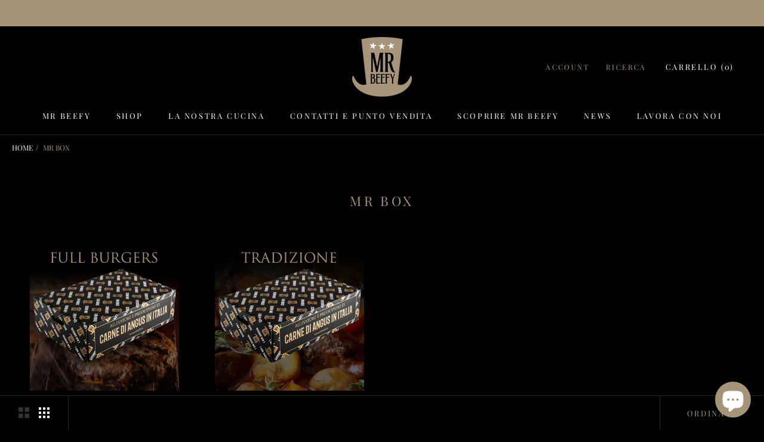

--- FILE ---
content_type: text/css
request_url: https://www.mrbeefy.it/cdn/shop/t/8/assets/custom.css?v=138050775305033839131719471926
body_size: -519
content:
.PageContainer{padding-top:44px}.PageContainer:before{content:"";position:absolute;top:0;left:0;width:100%;height:44px;background-color:#a69478}#shopify-section-announcement{position:absolute;top:22px;left:0;width:100%;transform:translateY(-50%);white-space:nowrap;z-index:10}#iub-pp-container{background-color:#fff}
/*# sourceMappingURL=/cdn/shop/t/8/assets/custom.css.map?v=138050775305033839131719471926 */


--- FILE ---
content_type: text/javascript
request_url: https://www.mrbeefy.it/cdn/shop/t/8/assets/custom.js?v=126142951257223989381715853008
body_size: -271
content:
document.addEventListener("variant:changed",function(event){var variant=event.detail.variant,name=document.querySelector(".ProductMeta__Title").textContent;console.log(variant),Shopify.analytics.publish("s4w_event",{event:"view_item",ecommerce:{currency:"EUR",value:variant.price*.01,items:[{item_id:variant.sku||variant.id.toString(),item_name:name,item_variant:variant.title,item_category:"",item_category2:"",item_category3:"",item_category4:"",item_category5:"",item_list_name:"",price:variant.price*.01,quantity:1}]}})}),document.addEventListener("DOMContentLoaded",function(){var productsLinks=document.querySelectorAll(".ProductItem a");productsLinks.forEach(function(link){var productWrapper=link.closest(".ProductItem"),lista=document.querySelector(".SectionHeader__Heading").textContent,name=productWrapper.querySelector(".ProductItem__Title a").textContent,price=productWrapper.getAttribute("data-price"),floatPrice=parseFloat(price.replace(",","."))||0,sku=productWrapper.getAttribute("data-id");link.addEventListener("click",function(event){Shopify.analytics.publish("s4w_event",{event:"select_item",ecommerce:{item_list_name:lista,items:[{item_id:sku,item_name:name,item_category:"",item_category2:"",item_category3:"",item_category4:"",item_category5:"",item_list_name:lista,price:floatPrice,quantity:1}]}})})})});
//# sourceMappingURL=/cdn/shop/t/8/assets/custom.js.map?v=126142951257223989381715853008


--- FILE ---
content_type: text/javascript
request_url: https://www.mrbeefy.it/cdn/shop/t/8/assets/mrbeefy-reorder-products.js?v=127081037225866191911761927107
body_size: 441
content:
(function(){"use strict";function reorderProducts(){const productGrid=document.querySelector(".ProductList");if(!productGrid){console.log("Mr Beefy Reorder: Griglia prodotti non trovata");return}const productCells=Array.from(productGrid.querySelectorAll(".Grid__Cell"));if(productCells.length===0){console.log("Mr Beefy Reorder: Nessun prodotto trovato");return}console.log(`Mr Beefy Reorder: Trovati ${productCells.length} prodotti`);const availableProducts=[],soldOutProducts=[];productCells.forEach(function(cell){const soldOutBadge=cell.querySelector(".ProductItem__Label--soldOut"),priceElement=cell.querySelector(".ProductItem__Price"),priceText=priceElement?priceElement.textContent.trim():"";soldOutBadge!==null||priceText.toLowerCase().includes("esaurito")||priceText.toLowerCase().includes("sold out")?(soldOutProducts.push(cell),cell.classList.add("Product--soldOut")):(availableProducts.push(cell),cell.classList.add("Product--available"))}),console.log(`Mr Beefy Reorder: ${availableProducts.length} disponibili, ${soldOutProducts.length} esauriti`),availableProducts.forEach(function(cell){productGrid.appendChild(cell)}),soldOutProducts.forEach(function(cell){productGrid.appendChild(cell)}),addCustomStyles(),console.log("Mr Beefy Reorder: Riordino completato!")}function addCustomStyles(){if(document.getElementById("mrbeefy-soldout-styles"))return;const style=document.createElement("style");style.id="mrbeefy-soldout-styles",style.textContent=`
      /* Stili per prodotti esauriti - Mr Beefy */
      .Product--soldOut {
        opacity: 0.65;
        transition: opacity 0.3s ease;
      }
      
      .Product--soldOut:hover {
        opacity: 0.8;
      }
      
      /* Immagine in scala di grigi per prodotti esauriti */
      .Product--soldOut .ProductItem__Image {
        filter: grayscale(40%);
        transition: filter 0.3s ease;
      }
      
      .Product--soldOut:hover .ProductItem__Image {
        filter: grayscale(20%);
      }
      
      /* Badge "Esaurito" pi\xF9 visibile */
      .ProductItem__Label--soldOut {
        background-color: #ffeace !important;
        color: #000000 !important;
        font-weight: 600;
      }
      
      /* Animazione al caricamento */
      .Product--soldOut {
        animation: fadeIn 0.5s ease-in;
      }
      
      @keyframes fadeIn {
        from {
          opacity: 0;
          transform: translateY(10px);
        }
        to {
          opacity: 0.65;
          transform: translateY(0);
        }
      }
      
      /* Responsive - mantieni stili anche su mobile */
      @media (max-width: 768px) {
        .Product--soldOut {
          opacity: 0.7;
        }
      }
    `,document.head.appendChild(style)}function setupAjaxObserver(){const productGrid=document.querySelector(".ProductList");if(!productGrid)return;new MutationObserver(function(mutations){let shouldReorder=!1;mutations.forEach(function(mutation){mutation.addedNodes.length>0&&mutation.addedNodes.forEach(function(node){node.classList&&node.classList.contains("Grid__Cell")&&(shouldReorder=!0)})}),shouldReorder&&(console.log("Mr Beefy Reorder: Rilevato caricamento Ajax, riordino..."),setTimeout(reorderProducts,300))}).observe(productGrid,{childList:!0,subtree:!0})}function init(){document.readyState==="loading"?document.addEventListener("DOMContentLoaded",function(){reorderProducts(),setupAjaxObserver()}):(reorderProducts(),setupAjaxObserver()),typeof Shopify<"u"&&Shopify.theme&&document.addEventListener("shopify:section:load",function(){console.log("Mr Beefy Reorder: Section ricaricata"),setTimeout(reorderProducts,500)})}init(),window.MrBeefyReorder={reorder:reorderProducts,version:"1.0.0"},console.log("Mr Beefy Reorder Script v1.0.0 caricato")})();
//# sourceMappingURL=/cdn/shop/t/8/assets/mrbeefy-reorder-products.js.map?v=127081037225866191911761927107


--- FILE ---
content_type: text/javascript
request_url: https://www.mrbeefy.it/cdn/shop/t/8/assets/theme.min.js?v=118136384893173553141715948534
body_size: 24729
content:
var _createClass = function () { function e(e, t) { for (var i = 0; i < t.length; i++) { var n = t[i]; n.enumerable = n.enumerable || !1, n.configurable = !0, "value" in n && (n.writable = !0), Object.defineProperty(e, n.key, n) } } return function (t, i, n) { return i && e(t.prototype, i), n && e(t, n), t } }(); function _defineProperty(e, t, i) { return t in e ? Object.defineProperty(e, t, { value: i, enumerable: !0, configurable: !0, writable: !0 }) : e[t] = i, e } function _classCallCheck(e, t) { if (!(e instanceof t)) throw TypeError("Cannot call a class as a function") } !function (e) { var t = {}; function i(n) { if (t[n]) return t[n].exports; var s = t[n] = { i: n, l: !1, exports: {} }; return e[n].call(s.exports, s, s.exports, i), s.l = !0, s.exports } i.m = e, i.c = t, i.d = function (e, t, n) { i.o(e, t) || Object.defineProperty(e, t, { configurable: !1, enumerable: !0, get: n }) }, i.n = function (e) { var t = e && e.__esModule ? function t() { return e.default } : function t() { return e }; return i.d(t, "a", t), t }, i.o = function (e, t) { return Object.prototype.hasOwnProperty.call(e, t) }, i.p = "", i(i.s = 58) }([function (e, t, i) { "use strict"; Object.defineProperty(t, "__esModule", { value: !0 }); var n = function () { function e() { _classCallCheck(this, e) } return _createClass(e, null, [{ key: "getSiblings", value: function e(t, i) { for (var n = arguments.length > 2 && void 0 !== arguments[2] && arguments[2], s = [], a = t; a = a.previousElementSibling;)(!i || a.matches(i)) && s.push(a); for (n && s.push(t), a = t; a = a.nextElementSibling;)(!i || a.matches(i)) && s.push(a); return s } }, { key: "nodeListToArray", value: function e(t, i) { for (var n = [], s = 0; s !== t.length; ++s)(!i || t[s].matches(i)) && n.push(t[s]); return n } }, { key: "outerWidthWithMargin", value: function e(t) { var i = t.offsetWidth, n = getComputedStyle(t); return i + (parseInt(n.marginLeft) + parseInt(n.marginRight)) } }, { key: "outerHeightWithMargin", value: function e(t) { var i = t.offsetHeight, n = getComputedStyle(t); return i + (parseInt(n.marginTop) + parseInt(n.marginBottom)) } }]), e }(); t.default = n }, function (e, t, i) { "use strict"; Object.defineProperty(t, "__esModule", { value: !0 }); var n = function () { function e() { var t = this; _classCallCheck(this, e), this.currentBreakpoint = e.getCurrentBreakpoint(), window.addEventListener("resize", function () { var i = e.getCurrentBreakpoint(); t.currentBreakpoint !== i && (document.dispatchEvent(new CustomEvent("breakpoint:changed", { detail: { previousBreakpoint: t.currentBreakpoint, currentBreakpoint: i } })), t.currentBreakpoint = i) }) } return _createClass(e, null, [{ key: "matchesBreakpoint", value: function e(t) { switch (t) { case "phone": return window.matchMedia("screen and (max-width: 640px)").matches; case "tablet": return window.matchMedia("screen and (min-width: 641px) and (max-width: 1007px)").matches; case "tablet-and-up": return window.matchMedia("screen and (min-width: 641px)").matches; case "pocket": return window.matchMedia("screen and (max-width: 1007px)").matches; case "lap": return window.matchMedia("screen and (min-width: 1008px) and (max-width: 1279px)").matches; case "lap-and-up": return window.matchMedia("screen and (min-width: 1008px)").matches; case "desk": return window.matchMedia("screen and (min-width: 1280px)").matches; case "widescreen": return window.matchMedia("screen and (min-width: 1600px)").matches; case "supports-hover": return window.matchMedia("(hover: hover) and (pointer: fine)").matches } } }, { key: "getCurrentBreakpoint", value: function e() { return window.matchMedia("screen and (max-width: 640px)").matches ? "phone" : window.matchMedia("screen and (min-width: 641px) and (max-width: 1007px)").matches ? "tablet" : window.matchMedia("screen and (min-width: 1008px) and (max-width: 1279px)").matches ? "lap" : window.matchMedia("screen and (min-width: 1280px)").matches ? "desk" : void 0 } }]), e }(); t.default = n }, function (e, t, i) { "use strict"; Object.defineProperty(t, "__esModule", { value: !0 }); var n = i(1), s = function () { function e(t) { var i = arguments.length > 1 && void 0 !== arguments[1] ? arguments[1] : {}, n = arguments.length > 2 && void 0 !== arguments[2] ? arguments[2] : {}; _classCallCheck(this, e), this.element = t, this.initialConfig = Object.assign(JSON.parse(t.getAttribute("data-flickity-config")), n), this.options = i, this._attachListeners(), this._build() } return _createClass(e, [{ key: "destroy", value: function e() { this.flickityInstance.destroy(), void 0 !== this.initialConfig.breakpoints && document.removeEventListener("breakpoint:changed", this._onBreakpointChangedListener) } }, { key: "getFlickityInstance", value: function e() { return this.flickityInstance } }, { key: "selectCell", value: function e(t) { var i = arguments.length > 1 && void 0 !== arguments[1] && arguments[1], n = !(arguments.length > 2) || void 0 === arguments[2] || arguments[2]; i && this.flickityInstance.pausePlayer(), this.flickityInstance.select(t, !1, !n) } }, { key: "next", value: function e() { this.flickityInstance.next() } }, { key: "previous", value: function e() { this.flickityInstance.previous() } }, { key: "pausePlayer", value: function e() { this.flickityInstance.pausePlayer() } }, { key: "unpausePlayer", value: function e() { this.flickityInstance.unpausePlayer() } }, { key: "resize", value: function e() { this.flickityInstance.resize() } }, { key: "getSelectedIndex", value: function e() { return this.flickityInstance.selectedIndex } }, { key: "getSelectedCell", value: function e() { return this.flickityInstance.selectedCell.element } }, { key: "_attachListeners", value: function e() { void 0 !== this.initialConfig.breakpoints && (this._onBreakpointChangedListener = this._onBreakpointChanged.bind(this), document.addEventListener("breakpoint:changed", this._onBreakpointChangedListener)) } }, { key: "_build", value: function e() { var t = this, i = this._processConfig(); this.flickityInstance = new Flickity(this.element, i), this._validateDraggable(), this.selectedIndex = this.flickityInstance.selectedIndex, this.flickityInstance.on("resize", this._validateDraggable.bind(this)), this.options.onSelect && this.flickityInstance.on("select", function () { t.selectedIndex !== t.flickityInstance.selectedIndex && (t.options.onSelect(t.flickityInstance.selectedIndex, t.flickityInstance.selectedCell.element), t.selectedIndex = t.flickityInstance.selectedIndex) }), this.options.onSettle && this.flickityInstance.on("settle", function (e) { t.options.onSettle(e, t.flickityInstance.selectedCell.element) }), this.options.onClick && this.flickityInstance.on("staticClick", function (e, i, n, s) { t.options.onClick(n, s) }) } }, { key: "_validateDraggable", value: function e() { this.flickityInstance.isActive && this.flickityInstance.options.draggable && (void 0 === this.flickityInstance.selectedElements || this.flickityInstance.selectedElements.length === this.flickityInstance.cells.length ? this.flickityInstance.unbindDrag() : this.flickityInstance.bindDrag()) } }, { key: "_processConfig", value: function e() { var t = Object.assign({}, this.initialConfig); return (delete t.breakpoints, void 0 === this.initialConfig.breakpoints) ? t : (this.initialConfig.breakpoints.forEach(function (e) { n.default.matchesBreakpoint(e.matches) && (t = Object.assign(t, e.settings)) }), t) } }, { key: "_onBreakpointChanged", value: function e() { this.flickityInstance.destroy(), this._build() } }]), e }(); t.default = s }, function (e, t, i) { "use strict"; Object.defineProperty(t, "__esModule", { value: !0 }); var n = i(0), s = i(1), a = function () { function e(t, i) { _classCallCheck(this, e), this.element = t, this.delegateElement = new domDelegate.Delegate(this.element), this.activator = i.activator || document.querySelector('[aria-controls="' + t.getAttribute("id") + '"]'), this.preferredPosition = i.preferredPosition || "bottom", this.preferredAlignment = i.preferredAlignment || void 0, this.threshold = i.threshold || 20, this.isOpen = !1, this.onValueChanged = i.onValueChanged || function () { }, this.onOpen = i.onOpen || function () { }, this.onClose = i.onClose || function () { }, this.showOverlay = void 0 === i.showOverlay || i.showOverlay, this.pageOverlayElement = document.querySelector(".PageOverlay"), this._attachListeners() } return _createClass(e, [{ key: "destroy", value: function e() { this.element.removeEventListener("keyup", this._handleKeyboardListener), this.delegateElement.off("click"), this.activator.removeEventListener("click", this._toggleListener) } }, { key: "toggle", value: function e() { this.isOpen ? this.close() : this.open() } }, { key: "open", value: function e() { !this.isOpen && this.activator.getAttribute("aria-controls") === this.element.id && (this.element.setAttribute("aria-hidden", "false"), this.activator.setAttribute("aria-expanded", "true"), disableBodyScroll(!0, "[data-scrollable]"), document.documentElement.classList.add("no-scroll"), s.default.matchesBreakpoint("lap-and-up") ? (document.body.addEventListener("click", this._clickOutsideListener), this._position()) : (this.element.removeAttribute("style"), this.showOverlay && (this.pageOverlayElement.classList.add("is-visible"), this.pageOverlayElement.addEventListener("click", this._closeListener))), this.onOpen(this), this.isOpen = !0) } }, { key: "close", value: function e() { this.isOpen && (this.element.setAttribute("aria-hidden", "true"), this.activator.setAttribute("aria-expanded", "false"), disableBodyScroll(!1, "[data-scrollable]"), document.documentElement.classList.remove("no-scroll"), s.default.matchesBreakpoint("lap-and-up") ? document.body.removeEventListener("click", this._clickOutsideListener) : this.showOverlay && (this.pageOverlayElement.classList.remove("is-visible"), this.pageOverlayElement.removeEventListener("click", this._closeListener)), this.onClose(this), this.isOpen = !1) } }, { key: "_attachListeners", value: function e() { this._handleKeyboardListener = this._handleKeyboard.bind(this), this._clickOutsideListener = this._clickOutside.bind(this), this._closeListener = this.close.bind(this), this._toggleListener = this.toggle.bind(this), this.element.addEventListener("keyup", this._handleKeyboardListener), this.activator.addEventListener("click", this._toggleListener), this.delegateElement.on("click", '[data-action="close-popover"]', this.close.bind(this)), this.delegateElement.on("click", '[data-action="select-value"]', this._valueChanged.bind(this)), this.element.hasAttribute("id") && this.delegateElement.on("focusout", "#" + this.element.getAttribute("id"), this._onFocusOut.bind(this)) } }, { key: "_valueChanged", value: function e(t) { n.default.getSiblings(t.target, ".is-selected").forEach(function (e) { return e.classList.remove("is-selected") }), t.target.classList.add("is-selected"), this.onValueChanged(t.target.getAttribute("data-value"), t.target, this.activator), this.close() } }, { key: "_onFocusOut", value: function e(t) { this.element.contains(t.relatedTarget) || this.close() } }, { key: "_clickOutside", value: function e(t) { t.target.closest(".Popover") || t.target.closest(".Modal") || t.target === this.activator || this.activator.contains(t.target) || this.close() } }, { key: "_position", value: function e() { var t = this, i = 0, n = 0, s = "", a = "", o = this.threshold; fastdom.measure(function () { var e = window.innerHeight, r = t.activator.getBoundingClientRect(), l = e / 2; if ("bottom" === t.preferredPosition) a = "right", s = t.element.clientHeight <= e - (r.bottom + o) || e - r.bottom >= l ? "bottom" : "top"; else if ("top" === t.preferredPosition) a = "right", s = t.element.clientHeight <= r.top - o || r.top >= l ? "top" : "bottom"; else { s = "left"; var c = t.element.clientHeight / 2; a = r.top >= c && e - r.bottom >= c ? "center" : e - r.bottom >= c ? "bottom" : "top" } t.preferredAlignment && (a = t.preferredAlignment), "top" === s ? (i = r.top - t.element.clientHeight - o, n = "center" === a ? window.innerWidth - r.right - t.element.clientWidth / 2 + 3 : window.innerWidth - r.right) : "bottom" === s ? (i = r.bottom + o, n = "center" === a ? window.innerWidth - r.right - t.element.clientWidth / 2 + 3 : window.innerWidth - r.right) : (n = window.innerWidth - r.left + o, i = "center" === a ? r.top - t.element.clientHeight / 2 + t.activator.clientHeight / 2 : "top" === a ? r.bottom - t.element.clientHeight : r.top) }), fastdom.mutate(function () { ["Popover--positionBottom", "Popover--positionTop", "Popover--positionCenter", "Popover--alignTop", "Popover--alignCenter", "Popover--alignBottom"].map(function (e) { return t.element.classList.remove(e) }), t.element.classList.add("Popover--position" + (s.charAt(0).toUpperCase() + s.slice(1))), t.element.classList.add("Popover--align" + (a.charAt(0).toUpperCase() + a.slice(1))), t.element.setAttribute("style", "top: " + parseInt(i) + "px; right: " + parseInt(n) + "px;") }) } }, { key: "_handleKeyboard", value: function e(t) { this.isOpen && 27 === t.keyCode && this.close() } }]), e }(); t.default = a }, function (e, t, i) { "use strict"; Object.defineProperty(t, "__esModule", { value: !0 }); var n = function () { function e(t) { _classCallCheck(this, e), this.element = t, this.delegateElement = new domDelegate.Delegate(this.element), this.delegateElement.on("change", ".ColorSwatch__Radio", this._colorChanged.bind(this)) } return _createClass(e, [{ key: "_colorChanged", value: function e(t, i) { var n = i.closest(".ProductItem"), s = i.getAttribute("data-variant-url"); n.querySelector(".ProductItem__ImageWrapper").setAttribute("href", s), n.querySelector(".ProductItem__Title > a").setAttribute("href", s); var a = n.querySelector(".ProductItem__Image:not(.ProductItem__Image--alternate)"); if (i.hasAttribute("data-image-url") && i.getAttribute("data-image-id") !== a.getAttribute("data-image-id")) { var o = document.createElement("img"); o.className = "ProductItem__Image Image--fadeIn Image--lazyLoad", o.setAttribute("data-image-id", i.getAttribute("data-image-id")), o.setAttribute("data-src", i.getAttribute("data-image-url")), o.setAttribute("data-widths", i.getAttribute("data-image-widths")), o.setAttribute("data-sizes", "auto"), "natural" === window.theme.productImageSize && (a.parentNode.style.paddingBottom = 100 / i.getAttribute("data-image-aspect-ratio") + "%"), a.parentNode.style.setProperty("--aspect-ratio", i.getAttribute("data-image-aspect-ratio")), a.parentNode.replaceChild(o, a) } } }]), e }(); t.default = n }, function (e, t, i) { "use strict"; Object.defineProperty(t, "__esModule", { value: !0 }); var n = function () { function e() { _classCallCheck(this, e) } return _createClass(e, null, [{ key: "trapFocus", value: function e(t, i) { this.listeners = this.listeners || {}; var n = t.querySelector("[autofocus]") || t; t.setAttribute("tabindex", "-1"), n.focus(), this.listeners[i] = function (e) { t === e.target || t.contains(e.target) || t.focus() }, document.addEventListener("focusin", this.listeners[i]) } }, { key: "removeTrapFocus", value: function e(t, i) { t && t.removeAttribute("tabindex"), this.listeners && this.listeners[i] && document.removeEventListener("focusin", this.listeners[i]) } }, { key: "clearTrapFocus", value: function e() { for (var t in this.listeners) this.listeners.hasOwnProperty(t) && document.removeEventListener("focusin", this.listeners[t]); this.listeners = {} } }]), e }(); t.default = n }, function (e, t, i) { "use strict"; Object.defineProperty(t, "__esModule", { value: !0 }); var n = i(5), s = function () { function e(t) { var i = arguments.length > 1 && void 0 !== arguments[1] ? arguments[1] : {}; _classCallCheck(this, e), this.element = t, this.delegateElement = new domDelegate.Delegate(this.element), this.delegateBody = new domDelegate.Delegate(document.body), this.onOpen = i.onOpen || function () { }, this.onClose = i.onClose || function () { }, this.isOpen = !1, this.direction = this.element.classList.contains("Drawer--fromLeft") ? "fromLeft" : "fromRight", this.pageOverlayElement = document.querySelector(".PageOverlay"), this._attachListeners() } return _createClass(e, [{ key: "destroy", value: function e() { this.delegateBody.off("click", '[data-action="open-drawer"][data-drawer-id="' + this.element.id + '"]'), this.delegateBody.off("click", '[data-action="close-drawer"][data-drawer-id="' + this.element.id + '"]'), window.removeEventListener("resize", this._calculateMaxHeightListener) } }, { key: "toggle", value: function e() { this.isOpen ? this.close() : this.open() } }, { key: "open", value: function e(t) { if (!this.isOpen) return this.element.dispatchEvent(new CustomEvent("search:close", { bubbles: !0 })), t && t.preventDefault(), this.element.setAttribute("aria-hidden", "false"), this._calculateMaxHeight(), document.documentElement.classList.add("no-scroll"), disableBodyScroll(!0, "[data-scrollable]"), n.default.trapFocus(this.element, "drawer"), document.querySelector("#shopify-section-header").style.zIndex = "", this.pageOverlayElement.classList.add("is-visible"), this.pageOverlayElement.addEventListener("click", this._closeListener), this.isOpen = !0, this.onOpen(), !1 } }, { key: "close", value: function e(t) { this.isOpen && (t && t.preventDefault(), this.element.setAttribute("aria-hidden", "true"), document.documentElement.classList.remove("no-scroll"), disableBodyScroll(!1, "[data-scrollable]"), n.default.removeTrapFocus(this.element, "drawer"), this.pageOverlayElement.classList.remove("is-visible"), this.pageOverlayElement.removeEventListener("click", this._closeListener), this.isOpen = !1, this.onClose()) } }, { key: "_attachListeners", value: function e() { this._openListener = this.open.bind(this), this._closeListener = this.close.bind(this), this._calculateMaxHeightListener = this._calculateMaxHeight.bind(this), this.delegateBody.on("click", '[data-action="open-drawer"][data-drawer-id="' + this.element.id + '"]', this._openListener), this.delegateBody.on("click", '[data-action="close-drawer"][data-drawer-id="' + this.element.id + '"]', this._closeListener), this.element.addEventListener("keyup", this._handleKeyboard.bind(this)), window.addEventListener("resize", this._calculateMaxHeightListener) } }, { key: "_calculateMaxHeight", value: function e() { this.element.style.maxHeight = window.innerHeight + "px" } }, { key: "_handleKeyboard", value: function e(t) { this.isOpen && 27 === t.keyCode && this.close() } }]), e }(); t.default = s }, function (e, t, i) { "use strict"; Object.defineProperty(t, "__esModule", { value: !0 }); var n = function () { function e() { _classCallCheck(this, e) } return _createClass(e, null, [{ key: "slideUp", value: function e(t) { t.style.height = t.scrollHeight + "px", t.offsetHeight, t.style.height = 0 } }, { key: "slideDown", value: function e(t) { if ("auto" !== t.style.height) { t.style.height = t.firstElementChild.scrollHeight + "px"; var i = function e(i) { "height" === i.propertyName && (t.style.height = "auto", t.removeEventListener("transitionend", e)) }; t.addEventListener("transitionend", i) } } }]), e }(); t.default = n }, function (e, t, i) { "use strict"; Object.defineProperty(t, "__esModule", { value: !0 }); var n = function () { function e() { _classCallCheck(this, e) } return _createClass(e, null, [{ key: "formatMoney", value: function e(t, i) { "string" == typeof t && (t = t.replace(".", "")); var n = /\{\{\s*(\w+)\s*\}\}/, s = i || "${{amount}}"; function a(e, t) { return null == e || e != e ? t : e } function o(e, t, i, n) { if (t = a(t, 2), i = a(i, ","), n = a(n, "."), isNaN(e) || null == e) return 0; var s, o = (e = (e / 100).toFixed(t)).split("."); return o[0].replace(/(\d)(?=(\d\d\d)+(?!\d))/g, "$1" + i) + (o[1] ? n + o[1] : "") } var r = ""; switch (s.match(n)[1]) { case "amount": r = o(t, 2); break; case "amount_no_decimals": r = o(t, 0); break; case "amount_with_space_separator": r = o(t, 2, " ", "."); break; case "amount_no_decimals_with_comma_separator": r = o(t, 0, ",", "."); break; case "amount_no_decimals_with_space_separator": r = o(t, 0, " "); break; case "amount_with_comma_separator": r = o(t, 2, ".", ",") }return -1 !== s.indexOf("with_comma_separator") ? s.replace(n, r).replace(",00", "") : s.replace(n, r).replace(".00", "") } }]), e }(); t.default = n }, function (e, t, i) { "use strict"; Object.defineProperty(t, "__esModule", { value: !0 }); var n = function () { function e() { _classCallCheck(this, e) } return _createClass(e, null, [{ key: "getSizedImageUrl", value: function e(t, i) { if (null === i) return t; if ("master" === i) return t.replace(/http(s)?:/, ""); var n = t.match(/\.(jpg|jpeg|gif|png|bmp|bitmap|tiff|tif)(\?v=\d+)?$/i); if (!n) return null; var s = t.split(n[0]), a = n[0]; return (s[0] + "_" + i + a).replace(/http(s)?:/, "") } }, { key: "getSupportedSizes", value: function e(t, i) { var n = [], s = t.width; return i.forEach(function (e) { s >= e && n.push(e) }), n } }]), e }(); t.default = n }, function (e, t, i) { "use strict"; Object.defineProperty(t, "__esModule", { value: !0 }); var n = i(5); i.d(t, "AccessibilityHelper", function () { return n.default }); var s = i(7); i.d(t, "AnimationHelper", function () { return s.default }); var a = i(8); i.d(t, "CurrencyHelper", function () { return a.default }); var o = i(0); i.d(t, "DomHelper", function () { return o.default }); var r = i(9); i.d(t, "ImageHelper", function () { return r.default }); var l = i(1); i.d(t, "ResponsiveHelper", function () { return l.default }) }, function (e, t, i) { "use strict"; Object.defineProperty(t, "__esModule", { value: !0 }); var n = i(3), s = i(0), a = i(22), o = i(17), r = i(8), l = i(27), c = function () { function e(t, i) { var n = this; _classCallCheck(this, e), this.element = t, this.delegateElement = new domDelegate.Delegate(this.element), this.options = i; var s = JSON.parse(this.element.querySelector("[data-product-json]").innerHTML); this.productData = s.product, this.variantsInventories = s.inventories || {}, this.masterSelector = this.element.querySelector("#product-select-" + this.productData.id), this.productData.variants.forEach(function (e) { e.id === s.selected_variant_id && (n.currentVariant = e, n.option1 = e.option1, n.option2 = e.option2, n.option3 = e.option3) }), this.storeAvailability = new l.default(this.element.querySelector(".ProductMeta__StoreAvailabilityContainer"), this.productData.title), this.storeAvailability.updateWithVariant(this.currentVariant), this._attachListeners(), this._createSelectors() } return _createClass(e, [{ key: "destroy", value: function e() { this.delegateElement.off("click"), this.formPopovers.forEach(function (e) { return e.destroy() }), this.formVariantSelectors.forEach(function (e) { return e.destroy() }) } }, { key: "_attachListeners", value: function e() { this.delegateElement.on("click", '[data-action="add-to-cart"]', this._addToCart.bind(this)), this.delegateElement.on("click", '[data-action="decrease-quantity"]', this._decreaseQuantity.bind(this)), this.delegateElement.on("click", '[data-action="increase-quantity"]', this._increaseQuantity.bind(this)), this.delegateElement.on("change", '[name="quantity"]', this._validateQuantity.bind(this)), this.delegateElement.on("change", '.ProductForm__Option [type="radio"]', this._onOptionChanged.bind(this)) } }, { key: "_createSelectors", value: function e() { var t = this; this.formPopovers = [], this.formVariantSelectors = [], s.default.nodeListToArray(this.element.querySelectorAll(".OptionSelector")).forEach(function (e) { var i = new n.default(e, { preferredPosition: "left", onValueChanged: t._onOptionChanged.bind(t) }); t.formPopovers.push(i) }), s.default.nodeListToArray(this.element.querySelectorAll(".VariantSelector")).forEach(function (e) { var i = new o.default(e, { onValueChanged: t._onOptionChanged.bind(t) }); t.formVariantSelectors.push(i) }) } }, { key: "_onVariantChanged", value: function e(t, i) { this._updateProductPrices(i, t), this._updateInventory(i, t), this._updateSku(i, t), this._updateUnitPrice(i, t), this._updateAddToCartButton(i, t), this.storeAvailability.updateWithVariant(i), this.element.dispatchEvent(new CustomEvent("variant:changed", { bubbles: !0, detail: { variant: i, previousVariant: t } })) } }, { key: "_updateProductPrices", value: function e(t, i) { var n = this.element.querySelector(".ProductMeta__PriceList"); if (t) { if (i && i.price === t.price && i.compare_at_price === t.compare_at_price) return; n.innerHTML = "", t.compare_at_price > t.price ? (n.innerHTML += '<span class="ProductMeta__Price Price Price--highlight Text--subdued u-h4" data-money-convertible>' + r.default.formatMoney(t.price, window.theme.moneyFormat) + "</span>", n.innerHTML += '<span class="ProductMeta__Price Price Price--compareAt Text--subdued u-h4" data-money-convertible>' + r.default.formatMoney(t.compare_at_price, window.theme.moneyFormat) + "</span>") : n.innerHTML += '<span class="ProductMeta__Price Price Text--subdued u-h4" data-money-convertible>' + r.default.formatMoney(t.price, window.theme.moneyFormat) + "</span>", n.style.display = "" } else n.style.display = "none" } }, { key: "_updateInventory", value: function e(t) { if (this.options.showInventoryQuantity) { var i = this.element.querySelector(".ProductForm__Inventory"), n = t ? this.variantsInventories[t.id] : null; !t || null === n.inventory_management || n.inventory_quantity <= 0 || this.options.inventoryQuantityThreshold > 0 && n.inventory_quantity > this.options.inventoryQuantityThreshold ? i.style.display = "none" : (i.textContent = n.inventory_message, i.style.display = "") } } }, { key: "_updateSku", value: function e(t) { if (this.options.showSku && t) { var i = this.element.querySelector(".ProductMeta__SkuNumber"); i && t.sku && (i.innerText = t.sku) } } }, { key: "_updateUnitPrice", value: function e(t) { if (t) { var i = this.element.querySelector(".ProductMeta__UnitPriceMeasurement"); if (!t.hasOwnProperty("unit_price")) { i.style.display = "none"; return } i.style.display = "block", i.querySelector(".UnitPriceMeasurement__Price").innerHTML = r.default.formatMoney(t.unit_price, window.theme.moneyFormat), i.querySelector(".UnitPriceMeasurement__ReferenceUnit").textContent = t.unit_price_measurement.reference_unit; var n = i.querySelector(".UnitPriceMeasurement__ReferenceValue"); n.textContent = t.unit_price_measurement.reference_value, n.style.display = 1 === t.unit_price_measurement.reference_value ? "none" : "inline" } } }, { key: "_updateAddToCartButton", value: function e(t) { var i = this.element.querySelector(".ProductForm__AddToCart"), n = this.element.querySelector(".shopify-payment-button"); t ? t.available ? (i.removeAttribute("disabled"), i.classList.add("true" === i.getAttribute("data-use-primary-button") ? "Button--primary" : "Button--secondary"), i.setAttribute("data-action", "add-to-cart"), void 0 === this.options.showPriceInButton || this.options.showPriceInButton ? i.innerHTML = "\n            <span>" + window.languages.productFormAddToCart + '</span>\n            <span class="Button__SeparatorDot"></span>\n            <span data-money-convertible>' + r.default.formatMoney(t.price, window.theme.moneyFormat) + "</span>\n          " : i.innerHTML = "<span>" + window.languages.productFormAddToCart + "</span>") : (i.setAttribute("disabled", "disabled"), i.classList.add("Button--secondary"), i.removeAttribute("data-action"), i.innerHTML = window.languages.productFormSoldOut) : (i.setAttribute("disabled", "disabled"), i.removeAttribute("data-action"), i.classList.add("Button--secondary"), i.innerHTML = window.languages.productFormUnavailable), this.options.showPaymentButton && n && (t && t.available ? n.style.display = "block" : n.style.display = "none") } }, { key: "_onOptionChanged", value: function e(t, i, n) { if (n) this["option" + i.getAttribute("data-option-position")] = t, n.querySelector(".ProductForm__SelectedValue").innerHTML = t; else { this["option" + i.getAttribute("data-option-position")] = i.value; var s = i.closest(".ProductForm__Option").querySelector(".ProductForm__SelectedValue"); s && (s.innerHTML = i.value) } var a = this.currentVariant; this.currentVariant = this._getCurrentVariantFromOptions(), this._onVariantChanged(a, this.currentVariant), this.currentVariant && (this.options.enableHistoryState && this._updateHistoryState(this.currentVariant), this.masterSelector.querySelector("[selected]").removeAttribute("selected"), this.masterSelector.querySelector('[value="' + this.currentVariant.id + '"]').setAttribute("selected", "selected")) } }, { key: "_getCurrentVariantFromOptions", value: function e() { var t = this, i = !1; return this.productData.variants.forEach(function (e) { e.option1 === t.option1 && e.option2 === t.option2 && e.option3 === t.option3 && (i = e) }), i || null } }, { key: "_updateHistoryState", value: function e(t) { if (history.replaceState) { var i = window.location.protocol + "//" + window.location.host + window.location.pathname + "?variant=" + t.id; window.history.replaceState({ path: i }, "", i) } } }, { key: "_addToCart", value: function e(t) { var i = this; if (this.options.useAjaxCart) { t.preventDefault(); var n = this.element.querySelector(".ProductForm__AddToCart"); n.setAttribute("disabled", "disabled"), document.dispatchEvent(new CustomEvent("theme:loading:start")); var s = this.element.querySelector('form[action*="/cart/add"]'); fetch(window.routes.cartAddUrl + ".js", { body: JSON.stringify(a.default.serialize(s)), credentials: "same-origin", method: "POST", headers: { "Content-Type": "application/json", "X-Requested-With": "XMLHttpRequest" } }).then(function (e) { document.dispatchEvent(new CustomEvent("theme:loading:end")), e.ok ? (n.removeAttribute("disabled"), i.element.dispatchEvent(new CustomEvent("product:added", { bubbles: !0, detail: { variant: i.currentVariant, quantity: parseInt(s.querySelector('[name="quantity"]').value) } }))) : e.json().then(function (e) { var t = document.createElement("span"); t.className = "ProductForm__Error Alert Alert--error", t.innerHTML = e.description, n.removeAttribute("disabled"), n.insertAdjacentElement("afterend", t), setTimeout(function () { t.remove() }, 2500) }) }), t.preventDefault() } } }, { key: "_decreaseQuantity", value: function e(t, i) { i.nextElementSibling.value = Math.max(parseInt(i.nextElementSibling.value) - 1, 1) } }, { key: "_increaseQuantity", value: function e(t, i) { i.previousElementSibling.value = parseInt(i.previousElementSibling.value) + 1 } }, { key: "_validateQuantity", value: function e(t, i) { i.value = Math.max(parseInt(i.value) || 1, 1) } }]), e }(); t.default = c }, function (e, t, i) { "use strict"; Object.defineProperty(t, "__esModule", { value: !0 }); var n = function () { function e(t, i) { _classCallCheck(this, e), this.countrySelect = t, this.provinceSelect = i, this.countrySelect && this.provinceSelect && (this._attachListeners(), this._initSelectors()) } return _createClass(e, [{ key: "destroy", value: function e() { this.countrySelect && this.countrySelect.removeEventListener("change", this._onCountryChangedListener) } }, { key: "_initSelectors", value: function e() { var t = this.countrySelect.getAttribute("data-default"); if (t) { for (var i = 0; i !== this.countrySelect.options.length; ++i)if (this.countrySelect.options[i].text === t) { this.countrySelect.selectedIndex = i; break } } else this.countrySelect.selectedIndex = 0; var n = new Event("change", { bubbles: !0 }); this.countrySelect.dispatchEvent(n); var s = this.provinceSelect.getAttribute("data-default"); s && (this.provinceSelect.value = s) } }, { key: "_attachListeners", value: function e() { this._onCountryChangedListener = this._onCountryChanged.bind(this), this.countrySelect.addEventListener("change", this._onCountryChangedListener) } }, { key: "_onCountryChanged", value: function e() { var t = this, i = JSON.parse(this.countrySelect.options[this.countrySelect.selectedIndex].getAttribute("data-provinces") || "[]"); if (this.provinceSelect.innerHTML = "", 0 === i.length) { this.provinceSelect.parentNode.style.display = "none"; return } i.forEach(function (e) { t.provinceSelect.options.add(new Option(e[1], e[0])) }), this.provinceSelect.parentNode.style.display = "block" } }]), e }(); t.default = n }, function (e, t, i) { "use strict"; Object.defineProperty(t, "__esModule", { value: !0 }); var n = function () { function e(t) { _classCallCheck(this, e), t && (this.element = t, this.lastKnownY = window.scrollY, this.currentTop = 0, this.initialTopOffset = parseInt(window.getComputedStyle(this.element).top), this._attachListeners()) } return _createClass(e, [{ key: "destroy", value: function e() { window.removeEventListener("scroll", this._checkPositionListener) } }, { key: "_attachListeners", value: function e() { this._checkPositionListener = this._checkPosition.bind(this), window.addEventListener("scroll", this._checkPositionListener) } }, { key: "_checkPosition", value: function e() { var t = this; fastdom.measure(function () { var e = t.element.getBoundingClientRect().top + window.scrollY - t.element.offsetTop + t.initialTopOffset, i = t.element.clientHeight - window.innerHeight; window.scrollY < t.lastKnownY ? t.currentTop -= window.scrollY - t.lastKnownY : t.currentTop += t.lastKnownY - window.scrollY, t.currentTop = Math.min(Math.max(t.currentTop, -i), e, t.initialTopOffset), t.lastKnownY = window.scrollY }), fastdom.mutate(function () { t.element.style.top = t.currentTop + "px" }) } }]), e }(); t.default = n }, function (e, t, i) { "use strict"; Object.defineProperty(t, "__esModule", { value: !0 }); var n = i(0), s = i(9), a = i(1), o = function () { function e(t, i) { _classCallCheck(this, e), this.element = t, this.delegateElement = new domDelegate.Delegate(this.element), this.delegateRoot = new domDelegate.Delegate(document.body), this.slideshow = i, this._attachListeners() } return _createClass(e, [{ key: "destroy", value: function e() { this.delegateElement.off("click") } }, { key: "_attachListeners", value: function e() { this.delegateElement.on("click", '[data-action="open-product-zoom"]', this._initPhotoSwipe.bind(this)), this.delegateElement.on("click", ".Product__SlideItem--image", this._initPhotoSwipeFromImageClick.bind(this)) } }, { key: "_initPhotoSwipe", value: function e() { var t = []; this.slideshow.flickityInstance.cells.forEach(function (e) { e.element.classList.contains("Product__SlideItem--image") && t.push(e.element.querySelector("img")) }), this._createPhotoSwipeInstance(this._createPhotoSwipeItemsFromImages(t), parseInt(this.slideshow.flickityInstance.selectedElement.getAttribute("data-image-media-position"))) } }, { key: "_initPhotoSwipeFromImageClick", value: function e(t, i) { if (!a.default.matchesBreakpoint("pocket")) { var s = n.default.nodeListToArray(this.element.querySelectorAll(".Product__SlideItem--image img")); this._createPhotoSwipeInstance(this._createPhotoSwipeItemsFromImages(s), parseInt(i.getAttribute("data-image-media-position"))) } } }, { key: "_createPhotoSwipeItemsFromImages", value: function e(t) { return t.map(function (e) { var t = parseInt(e.getAttribute("data-max-width")), i = parseInt(e.getAttribute("data-max-height")), n = a.default.matchesBreakpoint("phone") ? 1200 : 1800, o = 1; o = t >= i ? Math.max(t / n, 1) : Math.max(i / n, 1); var r = Math.floor(t / o), l = Math.floor(i / o); return { msrc: e.currentSrc || e.src, w: r, h: l, initialZoomLevel: .65, src: s.default.getSizedImageUrl(e.getAttribute("data-original-src"), r + "x" + l) } }) } }, { key: "_createPhotoSwipeInstance", value: function e(t, i) { var n = this, s = document.querySelector(".pswp"); this.photoSwipeInstance = new PhotoSwipe(s, !1, t, { index: i, showHideOpacity: !0, showAnimationDuration: 500, loop: !1, history: !1, closeOnVerticalDrag: !1, allowPanToNext: !1, pinchToClose: !1, errorMsg: '<p class="pswp__error-msg">' + window.languages.productImageLoadingError + "</p>", scaleMode: "zoom", getDoubleTapZoom: function e(t, i) { return t ? 1.6 : i.initialZoomLevel < .7 ? 1 : 1.33 }, getThumbBoundsFn: function e(t) { var i = n.element.querySelector('.Product__Slideshow .Carousel__Cell[data-image-media-position="' + parseInt(t) + '"] img'), s = window.pageYOffset || document.documentElement.scrollTop, a = i.getBoundingClientRect(); return { x: a.left, y: a.top + s, w: a.width } } }), this.photoSwipeInstance.listen("beforeChange", this._onSlideChanged.bind(this)), this.photoSwipeInstance.listen("destroy", this._destroyPhotoSwipe.bind(this)), this.photoSwipeInstance.listen("doubleTap", this._onDoubleTap.bind(this)), this.photoSwipeInstance.listen("initialZoomIn", this._onInitialZoomIn.bind(this)), this.photoSwipeInstance.listen("initialZoomOut", this._onInitialZoomOut.bind(this)), this.delegateRoot.on("pswpTap", ".pswp__scroll-wrap", this._onSingleTap.bind(this)), this.delegateRoot.on("pswpTap", ".pswp__button--close", this.photoSwipeInstance.close), this.delegateRoot.on("pswpTap", ".pswp__button--prev", this.photoSwipeInstance.prev), this.delegateRoot.on("pswpTap", ".pswp__button--next", this.photoSwipeInstance.next), this.photoSwipeInstance.init() } }, { key: "_onSlideChanged", value: function e() { 0 === this.photoSwipeInstance.getCurrentIndex() ? this.photoSwipeInstance.scrollWrap.querySelector(".pswp__button--prev").setAttribute("disabled", "disabled") : this.photoSwipeInstance.scrollWrap.querySelector(".pswp__button--prev").removeAttribute("disabled"), this.photoSwipeInstance.getCurrentIndex() + 1 === this.photoSwipeInstance.options.getNumItemsFn() ? this.photoSwipeInstance.scrollWrap.querySelector(".pswp__button--next").setAttribute("disabled", "disabled") : this.photoSwipeInstance.scrollWrap.querySelector(".pswp__button--next").removeAttribute("disabled") } }, { key: "_onSingleTap", value: function e(t) { t.detail && "mouse" !== t.detail.pointerType ? !t.target.classList.contains("pswp__button") && t.target.closest(".pswp").querySelector(".pswp__ui").classList.toggle("pswp__ui--hidden") : t.target.classList.contains("pswp__img") && this.photoSwipeInstance.toggleDesktopZoom(t.detail.releasePoint) } }, { key: "_onDoubleTap", value: function e(t) { var i = this.photoSwipeInstance.currItem.initialZoomLevel; this.photoSwipeInstance.getZoomLevel() !== i ? this.photoSwipeInstance.zoomTo(i, t, 333) : this.photoSwipeInstance.zoomTo(i < .7 ? 1 : 1.33, t, 333) } }, { key: "_onInitialZoomIn", value: function e() { document.querySelector(".pswp__ui").classList.remove("pswp__ui--hidden") } }, { key: "_onInitialZoomOut", value: function e() { document.querySelector(".pswp__ui").classList.add("pswp__ui--hidden") } }, { key: "_destroyPhotoSwipe", value: function e() { this.delegateRoot.off("pswpTap"), this.photoSwipeInstance = null } }]), e }(); t.default = o }, function (e, t, i) { "use strict"; Object.defineProperty(t, "__esModule", { value: !0 }); var n = i(1), s = function () { function e(t, i) { _classCallCheck(this, e), this.element = t, this.delegateElement = new domDelegate.Delegate(this.element), this.delegateRoot = new domDelegate.Delegate(document.documentElement), this.stackProductImages = i, this._attachListeners(); var n = document.createElement("link"); n.rel = "stylesheet", n.href = "https://cdn.shopify.com/shopifycloud/model-viewer-ui/assets/v1.0/model-viewer-ui.css", document.head.appendChild(n), window.Shopify.loadFeatures([{ name: "model-viewer-ui", version: "1.0", onLoad: this._setupModelViewerUI.bind(this) }, { name: "shopify-xr", version: "1.0" }]) } return _createClass(e, [{ key: "destroy", value: function e() { } }, { key: "_attachListeners", value: function e() { var t = this; this.element.querySelector("model-viewer").addEventListener("shopify_model_viewer_ui_toggle_play", function () { t.element.dispatchEvent(new CustomEvent("model:played", { bubbles: !0 })) }), this.element.querySelector("model-viewer").addEventListener("shopify_model_viewer_ui_toggle_pause", function () { t.element.dispatchEvent(new CustomEvent("model:paused", { bubbles: !0 })) }) } }, { key: "hasBeenSelected", value: function e() { n.default.matchesBreakpoint("supports-hover") && this.modelUi.play() } }, { key: "hasBeenDeselected", value: function e() { this.modelUi.pause() } }, { key: "_setupModelViewerUI", value: function e() { this.modelElement = this.element.querySelector("model-viewer"), this.modelUi = new window.Shopify.ModelViewerUI(this.modelElement) } }]), e }(); t.default = s }, function (e, t, i) { "use strict"; Object.defineProperty(t, "__esModule", { value: !0 }); var n = function () { function e(t) { _classCallCheck(this, e), this.element = t, this.delegateElement = new domDelegate.Delegate(this.element), this.delegateElement.on("click", ".spr-summary-actions-newreview", this._onNewReviewClicked.bind(this)), window.SPRCallbacks = {}, window.SPRCallbacks.onFormSuccess = this._onFormSuccess.bind(this), window.SPRCallbacks.onReviewsLoad = this._onReviewsLoad.bind(this) } return _createClass(e, [{ key: "destroy", value: function e() { this.delegateElement.off() } }, { key: "_updatePagination", value: function e(t, i) { SPR.$(i).data("page", parseInt(i.getAttribute("data-page")) + 1) } }, { key: "_onFormSuccess", value: function e() { var t = this.element.querySelector(".spr-form-message-success"); window.scrollTo(0, t.offsetTop - 45) } }, { key: "_onReviewsLoad", value: function e() { var t = this.element.querySelector(".spr-summary-actions"), i = t.querySelector(".spr-pagination-next"), n = this.element.querySelector(".spr-pagination .spr-pagination-next"); i && i.remove(), n && t.insertBefore(n, t.firstChild) } }, { key: "_onNewReviewClicked", value: function e(t, i) { i.style.display = "none", i.previousElementSibling && (i.previousElementSibling.style.display = "none") } }]), e }(); t.default = n }, function (e, t, i) { "use strict"; Object.defineProperty(t, "__esModule", { value: !0 }); var n = i(5), s = i(2), a = i(0), o = function () { function e(t) { var i = arguments.length > 1 && void 0 !== arguments[1] ? arguments[1] : {}; _classCallCheck(this, e), this.element = t, this.delegateElement = new domDelegate.Delegate(this.element), this.activator = i.activator || document.querySelector('[aria-controls="' + t.getAttribute("id") + '"]'), this.onValueChangedCallback = i.onValueChanged || function () { }, this.isOpen = !1, this.pageOverlayElement = document.querySelector(".PageOverlay"), this.variantChoiceList = a.default.nodeListToArray(this.element.querySelectorAll(".VariantSelector__Choice")), this.variantCarousel = new s.default(this.element.querySelector(".VariantSelector__Carousel"), { onSelect: this._variantChanged.bind(this), onClick: this._variantSelected.bind(this) }), this._attachListeners() } return _createClass(e, [{ key: "destroy", value: function e() { this.element.removeEventListener("keyup", this._handleKeyboardListener), this.delegateElement.off("click"), this.activator.removeEventListener("click", this._toggleListener), this.variantCarousel.destroy() } }, { key: "toggle", value: function e() { this.isOpen ? this.close() : this.open() } }, { key: "open", value: function e() { !this.isOpen && (this.element.setAttribute("aria-hidden", "false"), this.activator.setAttribute("aria-expanded", "true"), n.default.trapFocus(this.element, "variant-selector"), document.documentElement.classList.add("no-scroll"), this.element.setAttribute("style", ""), this.pageOverlayElement.classList.add("is-visible"), this.pageOverlayElement.addEventListener("click", this._closeListener), this.isOpen = !0) } }, { key: "close", value: function e() { this.isOpen && (this.element.setAttribute("aria-hidden", "true"), this.activator.setAttribute("aria-expanded", "false"), n.default.removeTrapFocus(this.element, "variant-selector"), document.documentElement.classList.remove("no-scroll"), this.pageOverlayElement.classList.remove("is-visible"), this.pageOverlayElement.removeEventListener("click", this._closeListener), this.isOpen = !1) } }, { key: "_attachListeners", value: function e() { this._handleKeyboardListener = this._handleKeyboard.bind(this), this._closeListener = this.close.bind(this), this._toggleListener = this.toggle.bind(this), this.element.addEventListener("keyup", this._handleKeyboardListener), this.activator.addEventListener("click", this._toggleListener), this.delegateElement.on("click", '[data-action="select-variant"]', this._onVariantSelect.bind(this)) } }, { key: "_variantChanged", value: function e(t) { var i = this.variantChoiceList[t]; i.classList.add("is-selected"), a.default.getSiblings(i, ".is-selected").forEach(function (e) { return e.classList.remove("is-selected") }) } }, { key: "_variantSelected", value: function e(t, i) { this.variantCarousel.getSelectedIndex() === i ? (this.onValueChangedCallback(t.getAttribute("data-option-value"), t, this.activator), this.close()) : this.variantCarousel.selectCell(i) } }, { key: "_onVariantSelect", value: function e() { var t = this.variantCarousel.flickityInstance.selectedCell.element; this.onValueChangedCallback(t.getAttribute("data-option-value"), t, this.activator), this.close() } }, { key: "_handleKeyboard", value: function e(t) { this.isOpen && 27 === t.keyCode && this.close() } }]), e }(); t.default = o }, function (e, t, i) { "use strict"; Object.defineProperty(t, "__esModule", { value: !0 }); var n = i(1), s = function () { function e(t, i, n) { switch (_classCallCheck(this, e), this.element = t, this.delegateElement = new domDelegate.Delegate(this.element), this.stackProductImages = i, this.enableVideoLooping = n, this.player = null, this.element.getAttribute("data-media-type")) { case "video": var s = document.createElement("link"); s.rel = "stylesheet", s.href = "https://cdn.shopify.com/shopifycloud/shopify-plyr/v1.0/shopify-plyr.css", document.head.appendChild(s), window.Shopify.loadFeatures([{ name: "video-ui", version: "1.0", onLoad: this._setupHtml5Video.bind(this) }]); break; case "external_video": this._setupExternalVideo() } } return _createClass(e, [{ key: "destroy", value: function e() { this.player && this.player.destroy() } }, { key: "hasBeenSelected", value: function e() { n.default.matchesBreakpoint("supports-hover") && this.play() } }, { key: "hasBeenDeselected", value: function e() { this.pause() } }, { key: "play", value: function e() { switch (this.element.getAttribute("data-media-type")) { case "video": this.player.play(); break; case "external_video": this.player.playVideo() } } }, { key: "pause", value: function e() { switch (this.element.getAttribute("data-media-type")) { case "video": this.player.pause(); break; case "external_video": this.player.pauseVideo() } } }, { key: "_setupHtml5Video", value: function e() { var t = this; this.player = new Shopify.Plyr(this.element.querySelector("video"), { controls: ["play", "progress", "mute", "volume", "play-large", "fullscreen"], loop: { active: this.enableVideoLooping }, hideControlsOnPause: !0, clickToPlay: !0, iconUrl: "//cdn.shopify.com/shopifycloud/shopify-plyr/v1.0/shopify-plyr.svg", tooltips: { controls: !1, seek: !0 } }), this.player.on("play", function () { t.element.dispatchEvent(new CustomEvent("video:played", { bubbles: !0 })) }), this.player.on("pause", function () { t.element.dispatchEvent(new CustomEvent("video:paused", { bubbles: !0 })) }) } }, { key: "_setupExternalVideo", value: function e() { "youtube" === this.element.getAttribute("data-video-host") && this._loadYouTubeScript().then(this._setupYouTubePlayer.bind(this)) } }, { key: "_setupYouTubePlayer", value: function e() { var t = this, i = setInterval(function () { void 0 !== window.YT && void 0 !== window.YT.Player && (t.player = new YT.Player(t.element.querySelector("iframe"), { videoId: t.element.getAttribute("data-video-id"), events: { onStateChange: function e(i) { i.data === window.YT.PlayerState.PLAYING ? t.element.dispatchEvent(new CustomEvent("video:played", { bubbles: !0 })) : i.data === YT.PlayerState.PAUSED && t.element.dispatchEvent(new CustomEvent("video:paused", { bubbles: !0 })), i.data === window.YT.PlayerState.ENDED && t.enableVideoLooping && i.target.seekTo(0) } } }), clearInterval(i)) }, 50) } }, { key: "_loadYouTubeScript", value: function e() { return new Promise(function (e, t) { var i = document.createElement("script"); document.body.appendChild(i), i.onload = e, i.onerror = t, i.async = !0, i.src = "//www.youtube.com/iframe_api" }) } }]), e }(); t.default = s }, function (e, t, i) { "use strict"; Object.defineProperty(t, "__esModule", { value: !0 }); var n = function () { function e(t, i, n) { var s = this; _classCallCheck(this, e), this.container = t, this.targets = [], this.targetIndices = {}, this.indicesInViewPort = [], this.observer = new IntersectionObserver(this._onIntersectionChange.bind(this), n), i.forEach(function (e, t) { s.targets.push(e), s.targetIndices[e.id] = t, s.observer.observe(e) }) } return _createClass(e, [{ key: "destroy", value: function e() { this.observer.disconnect() } }, { key: "_onIntersectionChange", value: function e(t) { for (var i = this.indicesInViewPort[0] || 0, n = t.length - 1; n >= 0; n--)this._updateIndicesInViewPort(t[n], i); if (this.indicesInViewPort = this.indicesInViewPort.filter(function (e, t, i) { return i.indexOf(e) === t }), 0 !== this.indicesInViewPort.length && i !== this.indicesInViewPort[0]) { var s = new CustomEvent("scrollspy:target:changed", { detail: { newTarget: this.targets[this.indicesInViewPort[0]], oldTarget: this.targets[i] } }); this.container.dispatchEvent(s) } } }, { key: "_updateIndicesInViewPort", value: function e(t, i) { var n = this.targetIndices[t.target.id]; if (0 === t.intersectionRatio) { var s = this.indicesInViewPort.indexOf(n); -1 !== s && this.indicesInViewPort.splice(s, 1) } else n < i ? this.indicesInViewPort.unshift(n) : n > this.indicesInViewPort[this.indicesInViewPort.length - 1] ? this.indicesInViewPort.push(n) : (this.indicesInViewPort.push(n), this.indicesInViewPort.sort()) } }]), e }(); t.default = n }, function (e, t, i) { "use strict"; Object.defineProperty(t, "__esModule", { value: !0 }); var n = i(7), s = i(8), a = i(12), o = function () { function e(t) { _classCallCheck(this, e), this.element = t, this.delegateElement = new domDelegate.Delegate(this.element), this.countrySelector = new a.default(this.element.querySelector('[name="country"]'), this.element.querySelector('[name="province"]')), this._attachListeners() } return _createClass(e, [{ key: "onUnload", value: function e() { this.delegateElement.off("click"), this.countrySelector.destroy() } }, { key: "_attachListeners", value: function e() { this.delegateElement.on("click", ".ShippingEstimator__Submit", this._fetchRates.bind(this)) } }, { key: "_fetchRates", value: function e() { var t = this, i = this.element.querySelector('[name="country"]').value, a = this.element.querySelector('[name="province"]').value, o = this.element.querySelector('[name="zip"]').value; document.dispatchEvent(new CustomEvent("theme:loading:start")), fetch(window.routes.cartUrl + "/shipping_rates.json?shipping_address[zip]=" + o + "&shipping_address[country]=" + i + "&shipping_address[province]=" + a, { credentials: "same-origin", method: "GET" }).then(function (e) { e.json().then(function (i) { document.dispatchEvent(new CustomEvent("theme:loading:end")); var a = t.element.querySelector(".ShippingEstimator__Results"), o = t.element.querySelector(".ShippingEstimator__Error"); if (e.ok) { var r = i.shipping_rates; if (0 === r.length) a.innerHTML = "<p>" + window.languages.shippingEstimatorNoResults + "</p>"; else { var l = ""; 1 === r.length ? l += "<p>" + window.languages.shippingEstimatorOneResult + "</p><ul>" : l += "<p>" + window.languages.shippingEstimatorMoreResults.replace("{{count}}", r.length) + "</p><ul>", r.forEach(function (e) { l += "<li>" + e.name + ": " + s.default.formatMoney(e.price, window.theme.moneyFormat) + "</li>" }), l += "</ul>", a.firstElementChild.innerHTML = l } TweenLite.fromTo(a.firstElementChild, .6, { autoAlpha: 0, y: -15 }, { autoAlpha: 1, y: 0, delay: .35 }), o.style.display = "none", a.style.display = "block", n.default.slideDown(a) } else { var c = ""; Object.keys(i).forEach(function (e) { c += '<li class="Alert__ErrorItem">' + e + " " + i[e] + "</li>" }), o.innerHTML = '<ul class="Alert__ErrorList">' + c + "</ul>", a.style.display = "none", o.style.display = "block" } }) }) } }]), e }(); t.default = o }, function (e, t, i) { "use strict"; Object.defineProperty(t, "__esModule", { value: !0 }); var n = i(2); i.d(t, "Carousel", function () { return n.default }); var s = i(23); i.d(t, "Collapsible", function () { return s.default }); var a = i(6); i.d(t, "Drawer", function () { return a.default }); var o = i(24); i.d(t, "LoadingBar", function () { return o.default }); var r = i(25); i.d(t, "Modal", function () { return r.default }); var l = i(3); i.d(t, "Popover", function () { return l.default }); var c = i(26); i.d(t, "PageTransition", function () { return c.default }); var u = i(4); i.d(t, "ProductItemColorSwatch", function () { return u.default }); var d = i(14); i.d(t, "ProductImageZoom", function () { return d.default }); var h = i(15); i.d(t, "ProductModel", function () { return h.default }); var p = i(16); i.d(t, "ProductReviews", function () { return p.default }); var f = i(11); i.d(t, "ProductVariants", function () { return f.default }); var m = i(18); i.d(t, "ProductVideo", function () { return m.default }); var v = i(19); i.d(t, "ScrollSpy", function () { return v.default }); var y = i(28); i.d(t, "SearchBar", function () { return y.default }); var g = i(20); i.d(t, "ShippingEstimator", function () { return g.default }); var b = i(17); i.d(t, "VariantSelector", function () { return b.default }) }, function (e, t, i) { "use strict"; Object.defineProperty(t, "__esModule", { value: !0 }); var n = function () { function e() { _classCallCheck(this, e) } return _createClass(e, null, [{ key: "serialize", value: function t(i) { function n(e, t) { var i = e.lastIndexOf("["); if (-1 === i) { var s = {}; return s[e] = t, s } var a = e.substr(0, i), o = {}; return o[e.substring(i + 1, e.length - 1)] = t, n(a, o) } for (var s = {}, a = 0, o = i.elements.length; a < o; a++) { var r = i.elements[a]; if ("" !== r.name && !r.disabled && r.name && !r.disabled && (r.checked || /select|textarea/i.test(r.nodeName) || /hidden|text|search|tel|url|email|password|datetime|date|month|week|time|datetime-local|number|range|color/i.test(r.type))) { var l = n(r.name, r.value); s = e.extend(s, l) } } return s } }, { key: "extend", value: function t() { for (var i = {}, n = 0; n < arguments.length; n++)!function t(n) { for (var s in n) n.hasOwnProperty(s) && ("[object Object]" === Object.prototype.toString.call(n[s]) ? i[s] = e.extend(i[s], n[s]) : i[s] = n[s]) }(arguments[n]); return i } }]), e }(); t.default = n }, function (e, t, i) { "use strict"; Object.defineProperty(t, "__esModule", { value: !0 }); var n = i(7), s = i(0), a = i(1), o = function () { function e() { _classCallCheck(this, e), this.domDelegate = new domDelegate.Delegate(document.body), this._attachListeners() } return _createClass(e, [{ key: "_attachListeners", value: function e() { this.domDelegate.on("click", '[data-action="toggle-collapsible"]', this._toggleCollapsible.bind(this)) } }, { key: "_toggleCollapsible", value: function e(t, i) { var n = this, o = i.closest(".Collapsible"); !(o.classList.contains("Collapsible--autoExpand") && a.default.matchesBreakpoint("tablet-and-up")) && ("true" === i.getAttribute("aria-expanded") ? this._close(o, i) : this._open(o, i), s.default.getSiblings(o).forEach(function (e) { return n._close(e) }), t.preventDefault()) } }, { key: "_open", value: function e(t) { var i = t.querySelector(".Collapsible__Button"), s = t.querySelector(".Collapsible__Inner"); s && "true" !== i.getAttribute("aria-expanded") && (i.setAttribute("aria-expanded", "true"), s.style.overflow = "visible", n.default.slideDown(s)) } }, { key: "_close", value: function e(t) { var i = t.querySelector(".Collapsible__Button"), s = t.querySelector(".Collapsible__Inner"); s && "false" !== i.getAttribute("aria-expanded") && (i.setAttribute("aria-expanded", "false"), s.style.overflow = "hidden", n.default.slideUp(s)) } }]), e }(); t.default = o }, function (e, t, i) { "use strict"; Object.defineProperty(t, "__esModule", { value: !0 }); var n = function () { function e() { _classCallCheck(this, e), this.element = document.querySelector(".LoadingBar"), document.addEventListener("theme:loading:start", this._onLoadingStart.bind(this)), document.addEventListener("theme:loading:end", this._onLoadingEnd.bind(this)), this.element.addEventListener("transitionend", this._onTransitionEnd.bind(this)) } return _createClass(e, [{ key: "_onLoadingStart", value: function e() { this.element.classList.add("is-visible"), this.element.style.width = "40%" } }, { key: "_onLoadingEnd", value: function e() { this.element.style.width = "100%", this.element.classList.add("is-finished") } }, { key: "_onTransitionEnd", value: function e(t) { "width" === t.propertyName && this.element.classList.contains("is-finished") && (this.element.classList.remove("is-visible"), this.element.classList.remove("is-finished"), this.element.style.width = "0") } }]), e }(); t.default = n }, function (e, t, i) { "use strict"; Object.defineProperty(t, "__esModule", { value: !0 }); var n = i(5), s = function () { function e() { _classCallCheck(this, e), this.domDelegate = new domDelegate.Delegate(document.body), this.activeModal = null, this.wasLocked = !1, this.pageOverlayElement = document.querySelector(".PageOverlay"), this._attachListeners(), this._checkOpenByHash() } return _createClass(e, [{ key: "_attachListeners", value: function e() { this._closeListener = this._closeModal.bind(this), this._handleKeyboardListener = this._handleKeyboard.bind(this), this.domDelegate.on("click", '[data-action="open-modal"]', this._openModalEvent.bind(this)), this.domDelegate.on("click", '[data-action="close-modal"]', this._closeModal.bind(this)) } }, { key: "_openModalEvent", value: function e(t, i) { this._openModal(document.getElementById(i.getAttribute("aria-controls"))), t.preventDefault(), t.stopPropagation() } }, { key: "_openModal", value: function e(t) { var i = this; !this.activeModal && t && (this.activeModal = t, this.domDelegate.on("keyup", this._handleKeyboardListener), document.documentElement.classList.contains("no-scroll") && (this.wasLocked = !0), fastdom.mutate(function () { n.default.clearTrapFocus(), i._onTransitionEndedListener = i._onTransitionEnded.bind(i), i.activeModal.addEventListener("transitionend", i._onTransitionEndedListener), i.activeModal.setAttribute("aria-hidden", "false"), document.documentElement.classList.add("no-scroll"), i.activeModal.classList.contains("Modal--fullScreen") || (i.pageOverlayElement.classList.add("is-visible"), i.pageOverlayElement.addEventListener("click", i._closeListener)) })) } }, { key: "_closeModal", value: function e() { var t = this; this.activeModal && (this.activeModal.removeEventListener("keyup", this._handleKeyboardListener), this.domDelegate.off("keyup"), fastdom.mutate(function () { t.activeModal.classList.contains("Modal--videoContent") && (t._resetVideoListener = t._resetVideo.bind(t), t.activeModal.addEventListener("transitionend", t._resetVideoListener)), n.default.removeTrapFocus(t.activeModal, "modal"), t.activeModal.classList.contains("Modal--fullScreen") || (t.pageOverlayElement.classList.remove("is-visible"), t.pageOverlayElement.removeEventListener("click", t._closeListener)), t.activeModal.setAttribute("aria-hidden", "true"), t.activeModal = null, t.wasLocked || document.documentElement.classList.remove("no-scroll") })) } }, { key: "_onTransitionEnded", value: function e(t) { "visibility" === t.propertyName && (n.default.trapFocus(this.activeModal, "modal"), this.activeModal.removeEventListener("transitionend", this._onTransitionEndedListener)) } }, { key: "_resetVideo", value: function e(t) { if ("visibility" === t.propertyName) { var i = t.target.querySelector("iframe"); i.parentNode.innerHTML = '<iframe class="Image--lazyLoad" data-src=' + i.getAttribute("data-src") + ' frameborder="0" allowfullscreen>', t.target.removeEventListener("transitionend", this._resetVideoListener) } } }, { key: "_checkOpenByHash", value: function e() { var t = window.location.hash, i = document.getElementById(t.replace("#", "")); i && i.classList.contains("Modal") && this._openModal(i) } }, { key: "_handleKeyboard", value: function e(t) { null !== this.activeModal && 27 === t.keyCode && this._closeModal() } }]), e }(); t.default = s }, function (e, t, i) { "use strict"; Object.defineProperty(t, "__esModule", { value: !0 }); var n = function () { function e() { _classCallCheck(this, e), this.domDelegate = new domDelegate.Delegate(document.body), this.pageTransition = document.querySelector(".PageTransition"), this._attachListeners() } return _createClass(e, null, [{ key: "getInstance", value: function t() { return this.instance || (this.instance = new e), this.instance } }]), _createClass(e, [{ key: "_attachListeners", value: function e() { this.domDelegate.on("click", 'a[href]:not([href^="#"]):not([href^="javascript:"]):not([href^="mailto:"]):not([href^="tel:"]):not([target="_blank"])', this._onPageUnload.bind(this)) } }, { key: "_onPageUnload", value: function e(t, i) { var n = this; if (!t.defaultPrevented && !t.ctrlKey && !t.metaKey && window.theme.showPageTransition && this.pageTransition && (t.preventDefault(), window.theme.showPageTransition && this.pageTransition)) { var s = function e(t) { "opacity" === t.propertyName && (n.pageTransition.removeEventListener("transitionend", e), window.location.href = i.href) }; this.pageTransition.addEventListener("transitionend", s), this.pageTransition.style.visibility = "visible", this.pageTransition.style.opacity = "1" } } }]), e }(); t.default = n }, function (e, t, i) { "use strict"; Object.defineProperty(t, "__esModule", { value: !0 }); var n = i(6), s = function () { function e(t, i) { _classCallCheck(this, e), this.element = t, this.productTitle = i } return _createClass(e, [{ key: "updateWithVariant", value: function e(t) { if (this.element) { if (!t) { this.element.textContent = ""; return } this._renderAvailabilitySection(t.id) } } }, { key: "_renderAvailabilitySection", value: function e(t) { var i = this; this.element.innerHTML = ""; var s = document.getElementById("StoreAvailabilityModal-" + t); return s && s.remove(), fetch(window.routes.rootUrlWithoutSlash + "/variants/" + t + "?section_id=store-availability").then(function (e) { return e.text().then(function (e) { i.element.innerHTML = e, i.element.innerHTML = i.element.firstElementChild.innerHTML; var s = i.element.querySelector(".store-availabilities-modal__product-title"); s && (s.textContent = i.productTitle); var a = document.getElementById("StoreAvailabilityModal-" + t); document.body.appendChild(a), new n.default(a) }) }) } }]), e }(); t.default = s }, function (e, t, i) { "use strict"; Object.defineProperty(t, "__esModule", { value: !0 }); var n = i(5), s = function () { function e() { _classCallCheck(this, e), this.documentDelegate = new domDelegate.Delegate(document.body), this.searchElement = document.getElementById("Search"), this.searchInputElement = this.searchElement.querySelector('[name="q"]'), this.searchResultsElement = this.searchElement.querySelector(".Search__Results"), this.queryMap = {}, this.isOpen = !1, this.pageOverlayElement = document.querySelector(".PageOverlay"), this._attachListeners() } return _createClass(e, [{ key: "destroy", value: function e() { this.searchInputElement.removeEventListener("keydown", this._preventSubmissionListener), this.searchInputElement.removeEventListener("input", this._onInputListener), this.documentDelegate.off() } }, { key: "_attachListeners", value: function e() { this._preventSubmissionListener = this._preventSubmission.bind(this), this._onInputListener = this._debounce(this._onInput.bind(this), 250), this.searchInputElement.addEventListener("keydown", this._preventSubmissionListener), this.searchInputElement.addEventListener("input", this._onInputListener), this.documentDelegate.on("click", '[data-action="toggle-search"]', this._toggleSearch.bind(this)), this.documentDelegate.on("click", '[data-action="open-search"]', this._openSearch.bind(this)), this.documentDelegate.on("click", '[data-action="close-search"]', this._closeSearch.bind(this)), this.documentDelegate.on("search:close", this._closeSearch.bind(this)) } }, { key: "_toggleSearch", value: function e(t) { this.isOpen ? this._closeSearch(t) : this._openSearch(t), t.preventDefault() } }, { key: "_openSearch", value: function e() { var t = this; this.searchElement.setAttribute("aria-hidden", "false"), document.documentElement.classList.add("no-scroll"), n.default.trapFocus(this.searchElement, "search", this.searchElement.querySelector('[name="q"]')); var i = function e() { t.searchInputElement.focus(), t.searchElement.removeEventListener("transitionend", e) }; this.searchElement.addEventListener("transitionend", i), this.isOpen = !0, this.pageOverlayElement.classList.add("is-visible"), document.querySelector("#shopify-section-header").style.zIndex = 10 } }, { key: "_closeSearch", value: function e() { var t = this; this.searchElement.setAttribute("aria-hidden", "true"), document.documentElement.classList.remove("no-scroll"), n.default.removeTrapFocus(this.searchElement, "search"), this.isOpen = !1; var i = function e(i) { "visibility" === i.propertyName && (document.querySelector("#shopify-section-header").style.zIndex = "", t.pageOverlayElement.removeEventListener("transitionend", e)) }; this.pageOverlayElement.addEventListener("transitionend", i), this.pageOverlayElement.classList.remove("is-visible") } }, { key: "_preventSubmission", value: function e(t) { 13 === t.keyCode && "product" !== window.theme.searchMode && t.preventDefault() } }, { key: "_onInput", value: function e(t) { var i = this; if (13 !== t.keyCode) { if (this.lastInputValue = t.target.value, "" === this.lastInputValue) { this._resetSearch(); return } var n = { method: "GET", credentials: "same-origin" }, s = [fetch(window.routes.searchUrl + "?view=ajax&q=" + encodeURIComponent(this.lastInputValue) + "*&type=product", n)]; "product" !== window.theme.searchMode && s.push(fetch(window.routes.searchUrl + "?view=ajax&q=" + encodeURIComponent(this.lastInputValue) + "*&type=" + window.theme.searchMode.replace("product,", ""), n)), this.queryMap[this.lastInputValue] = !0, document.dispatchEvent(new CustomEvent("theme:loading:start")), Promise.all(s).then(function (e) { i.lastInputValue === t.target.value && (delete i.queryMap[t.target.value], Promise.all(e.map(function (e) { return e.text() })).then(function (e) { "product" === window.theme.searchMode ? i.searchResultsElement.innerHTML = e[0] : i.searchResultsElement.innerHTML = '<div class="PageLayout PageLayout--breakLap">\n              <div class="PageLayout__Section">' + e[0] + '</div>\n              <div class="PageLayout__Section PageLayout__Section--secondary">' + e[1] + "</div>\n            </div>", i.searchResultsElement.setAttribute("aria-hidden", "false") }), document.dispatchEvent(new CustomEvent("theme:loading:end"))) }) } } }, { key: "_resetSearch", value: function e() { "product" === window.theme.searchMode ? this.searchResultsElement.innerHTML = "" : this.searchResultsElement.innerHTML = '<div class="PageLayout PageLayout--breakLap">\n              <div class="PageLayout__Section"></div>\n              <div class="PageLayout__Section PageLayout__Section--secondary"></div>\n            </div>', this.searchResultsElement.setAttribute("aria-hidden", "true"), document.dispatchEvent(new CustomEvent("theme:loading:end")) } }, { key: "_debounce", value: function e(t, i) { var n = this, s = null; return function () { for (var e = arguments.length, a = Array(e), o = 0; o < e; o++)a[o] = arguments[o]; clearTimeout(s), s = setTimeout(function () { t.apply(n, a) }, i) } } }]), e }(); t.default = s }, function (e, t, i) { "use strict"; Object.defineProperty(t, "__esModule", { value: !0 }); var n = i(10), s = i(12), a = function e() { var t = this; _classCallCheck(this, e), this.countrySelectors = [], n.DomHelper.nodeListToArray(document.querySelectorAll(".Modal--address")).forEach(function (e) { t.countrySelectors.push(new s.default(e.querySelector('[name="address[country]"]'), e.querySelector('[name="address[province]"]'))) }) }; t.default = a }, function (e, t, i) { "use strict"; Object.defineProperty(t, "__esModule", { value: !0 }); var n = i(0), s = function () { function e(t) { var i = this; _classCallCheck(this, e), this.element = t, window.theme.showElementStaggering && (this.timeline = new TimelineLite({ delay: window.theme.showPageTransition ? .5 : 0 }), this.intersectionObserver = new IntersectionObserver(this._reveal.bind(this)), n.default.nodeListToArray(this.element.querySelectorAll(".ArticleItem")).forEach(function (e) { i.intersectionObserver.observe(e) })) } return _createClass(e, [{ key: "onUnload", value: function e() { window.theme.showElementStaggering && (this.intersectionObserver.disconnect(), this.timeline.kill()) } }, { key: "_reveal", value: function e(t) { var i = this, n = []; t.forEach(function (e) { (e.isIntersecting || e.intersectionRatio > 0) && (n.push(e.target), i.intersectionObserver.unobserve(e.target)) }), 0 !== n.length && this.timeline.staggerFromTo(n, .45, { autoAlpha: 0, y: 30 }, { autoAlpha: 1, y: 0 }, .2) } }]), e }(); t.default = s }, function (e, t, i) { "use strict"; Object.defineProperty(t, "__esModule", { value: !0 }); var n = i(0), s = function () { function e(t) { var i = this; _classCallCheck(this, e), this.element = t, this.toolbarElement = this.element.querySelector(".ArticleToolbar"), this.articleNavElement = this.element.querySelector(".ArticleNav"), this.element.querySelector(".Article__Image") && window.matchMedia("(-moz-touch-enabled: 0), (hover: hover)").matches && (this.parallaxInstance = new Rellax(".Article__Image", { speed: -7, center: !1, round: !0 })), window.theme.showElementStaggering && (this.timeline = new TimelineLite({ delay: window.theme.showPageTransition ? .5 : 0 }), this.intersectionObserver = new IntersectionObserver(this._reveal.bind(this)), n.default.nodeListToArray(this.element.querySelectorAll(".ArticleItem")).forEach(function (e) { i.intersectionObserver.observe(e) })), this._attachListeners() } return _createClass(e, [{ key: "onUnload", value: function e() { this.parallaxInstance && this.parallaxInstance.destroy(), window.theme.showElementStaggering && (this.intersectionObserver.disconnect(), this.timeline.kill()), window.removeEventListener("scroll", this._onScrollListener) } }, { key: "_attachListeners", value: function e() { this._onScrollListener = this._checkToolbarVisibility.bind(this), window.addEventListener("scroll", this._onScrollListener) } }, { key: "_checkToolbarVisibility", value: function e() { var t = this, i = 0, n = 0, s = 0, a = 0, o = document.querySelector(".Header"); fastdom.measure(function () { i = window.pageYOffset, n = o.offsetHeight, a = parseInt(window.getComputedStyle(document.body).getPropertyValue("--use-sticky-header") || 0), t.articleNavElement && (s = t.articleNavElement.offsetTop + t.articleNavElement.clientHeight - n) }), fastdom.mutate(function () { t.toolbarElement.style.top = a ? n + "px" : null, t.articleNavElement ? i > 150 && t.articleNavElement && i < s ? t.toolbarElement.classList.add("is-visible") : t.toolbarElement.classList.remove("is-visible") : i > 150 ? t.toolbarElement.classList.add("is-visible") : t.toolbarElement.classList.remove("is-visible") }) } }, { key: "_reveal", value: function e(t) { var i = this, n = []; t.forEach(function (e) { (e.isIntersecting || e.intersectionRatio > 0) && (n.push(e.target), i.intersectionObserver.unobserve(e.target)) }), 0 !== n.length && this.timeline.staggerFromTo(n, .45, { autoAlpha: 0, y: 30 }, { autoAlpha: 1, y: 0 }, .2) } }]), e }(); t.default = s }, function (e, t, i) { "use strict"; Object.defineProperty(t, "__esModule", { value: !0 }); var n = function () { function e(t) { _classCallCheck(this, e), this.element = t, this.options = JSON.parse(this.element.getAttribute("data-section-settings")), this._loadScript().then(this._setupPlayer.bind(this)) } return _createClass(e, [{ key: "_loadScript", value: function e() { var t = this; return new Promise(function (e, i) { var n = document.createElement("script"); document.body.appendChild(n), n.onload = e, n.onerror = i, n.async = !0, n.src = "youtube" === t.options.videoType ? "//www.youtube.com/iframe_api" : "//player.vimeo.com/api/player.js" }) } }, { key: "onUnload", value: function e() { this.player && this.player.destroy() } }, { key: "_setupPlayer", value: function e() { var t = this, i = this.element.querySelector(".ImageHero__VideoHolder"), n = setInterval(function () { "youtube" === t.options.videoType ? window.YT && (t.player = new YT.Player(i, { videoId: t.options.videoId, playerVars: { showinfo: 0, controls: 0, fs: 0, rel: 0, height: "100%", width: "100%", iv_load_policy: 3, html5: 1, loop: 1, playsinline: 1, modestbranding: 1, disablekb: 1, origin: t.options.requestHost }, events: { onReady: t._onYouTubeReady.bind(t), onStateChange: t._onYouTubeStateChange.bind(t) } }), clearInterval(n)) : window.Vimeo && (t.player = new Vimeo.Player(i.parentNode, { id: t.options.videoId, autoplay: !0, muted: !0, background: !0, loop: !0 })) }, 50) } }, { key: "_onYouTubeReady", value: function e(t) { this.player.mute(), this.player.playVideo() } }, { key: "_onYouTubeStateChange", value: function e(t) { t.data === YT.PlayerState.ENDED && this.player.playVideo() } }]), e }(); t.default = n }, function (e, t, i) { "use strict"; Object.defineProperty(t, "__esModule", { value: !0 }); var n = i(6), s = i(0), a = i(20), o = function () { function e(t) { _classCallCheck(this, e), this.element = t, this.delegateElement = new domDelegate.Delegate(this.element), this.documentDelegate = new domDelegate.Delegate(document.documentElement), this.options = JSON.parse(this.element.getAttribute("data-section-settings")), this.itemCount = this.options.itemCount, this.isCartNoteOpen = !1, this.options.drawer && (this.sidebarDrawer = new n.default(this.element, { onClose: this._onDrawerClosed.bind(this) })), this.options.hasShippingEstimator && (this.shippingEstimator = new a.default(this.element.querySelector(".ShippingEstimator"))), this._attachListeners() } return _createClass(e, [{ key: "onUnload", value: function e() { this.options.hasShippingEstimator && this.shippingEstimator.destroy(), this.delegateElement.off(), document.removeEventListener("product:added", this._onProductAddedListener) } }, { key: "_attachListeners", value: function e() { this._onProductAddedListener = this._onProductAdded.bind(this), this.delegateElement.on("change", "#cart-note", this._updateCartNote.bind(this)), "page" !== this.options.type ? (this.delegateElement.on("click", '[data-action="update-item-quantity"], [data-action="remove-item"]', this._updateItemQuantity.bind(this)), this.delegateElement.on("change", ".QuantitySelector__CurrentQuantity", this._updateItemQuantity.bind(this))) : this.delegateElement.on("change", ".QuantitySelector__CurrentQuantity", this._reloadPageWithQuantity.bind(this)), this.options.drawer && this.delegateElement.on("click", '[data-action="toggle-cart-note"]', this._toggleCartNote.bind(this)), document.addEventListener("product:added", this._onProductAddedListener), this.documentDelegate.on("cart:refresh", this._rerenderCart.bind(this, !1)) } }, { key: "_updateCartNote", value: function e(t, i) { fetch(window.routes.cartUrl + "/update.js", { body: JSON.stringify({ note: i.value }), credentials: "same-origin", method: "POST", headers: { "Content-Type": "application/json", "X-Requested-With": "XMLHttpRequest" } }) } }, { key: "_toggleCartNote", value: function e() { var t = this, i = this.element.querySelector(".Cart__OffscreenNoteContainer"), n = this.element.querySelector("#cart-note"); if (this.element.classList.toggle("has-note-open"), this.element.querySelector(".Cart__NoteButton").innerHTML = "" !== n.value ? window.languages.cartEditNote : window.languages.cartAddNote, i.setAttribute("aria-hidden", "true" === i.getAttribute("aria-hidden") ? "false" : "true"), this.isCartNoteOpen = "false" === i.getAttribute("aria-hidden"), this.element.classList.contains("has-note-open")) { var s = function e() { t.element.querySelector("#cart-note").focus(), i.removeEventListener("transitionend", e) }; i.addEventListener("transitionend", s) } } }, { key: "_updateItemQuantity", value: function e(t, i) { var n = this; document.dispatchEvent(new CustomEvent("theme:loading:start")); var s = null, a = null; 0 === (s = "INPUT" === i.tagName ? parseInt(Math.max(parseInt(i.value) || 1, 1)) : parseInt(i.getAttribute("data-quantity"))) && (a = i.closest(".CartItemWrapper")), fetch(window.routes.cartChangeUrl + ".js", { body: JSON.stringify({ line: i.getAttribute("data-line"), quantity: s }), credentials: "same-origin", method: "POST", headers: { "Content-Type": "application/json", "X-Requested-With": "XMLHttpRequest" } }).then(function (e) { e.json().then(function (e) { n.itemCount = e.item_count, n._rerenderCart(a), document.dispatchEvent(new CustomEvent("theme:loading:end")) }) }), t.preventDefault() } }, { key: "_reloadPageWithQuantity", value: function e(t, i) { window.location.href = window.routes.cartChangeUrl + "?quantity=" + parseInt(i.value) + "&line=" + i.getAttribute("data-line") } }, { key: "_onProductAdded", value: function e(t) { var i = this; this.itemCount += t.detail.quantity, this._rerenderCart().then(function () { i.sidebarDrawer.open() }) } }, { key: "_onDrawerClosed", value: function e() { this.isCartNoteOpen && this._toggleCartNote() } }, { key: "_rerenderCart", value: function e(t) { var i = this; return fetch(window.routes.cartUrl + "?view=" + (this.options.drawer && "cart" !== window.theme.pageType ? "drawer" : "ajax") + "&timestamp=" + Date.now(), { credentials: "same-origin", method: "GET" }).then(function (e) { if (i.options.drawer && t) { var n = new TimelineLite({ onComplete: function t() { e.text().then(function (e) { i._replaceContent(e) }) } }); n.to(t, .5, { height: 0, opacity: 0, ease: Cubic.easeOut }, 0), 0 === i.itemCount && n.to(i.element.querySelector(".Drawer__Footer"), .5, { y: "100%", transition: "none", ease: Cubic.easeInOut }, 0) } else e.text().then(function (e) { i._replaceContent(e) }) }) } }, { key: "_replaceContent", value: function e(t) { var i = this, n = document.createElement("div"); n.innerHTML = t; var a = this.element.querySelector(".Cart").parentNode; if (this.options.drawer && "cart" !== window.theme.pageType) { var o = this.element.querySelector(".Drawer__Main").scrollTop; a.replaceChild(n.querySelector(".Cart"), this.element.querySelector(".Cart")), this.element.querySelector(".Drawer__Main").scrollTop = o } else 0 === this.itemCount ? this.element.innerHTML = n.querySelector(".shopify-section").firstElementChild.innerHTML : (a.replaceChild(n.querySelector(".Cart"), this.element.querySelector(".Cart")), this.element.querySelector(".PageHeader").innerHTML = n.querySelector(".PageHeader").innerHTML); var r = JSON.parse(n.querySelector('[data-section-type="cart"]').getAttribute("data-section-settings")), l = s.default.nodeListToArray(document.querySelectorAll(".Header__CartDot")), c = s.default.nodeListToArray(document.querySelectorAll(".Header__CartCount")); this.itemCount = r.itemCount, l.forEach(function (e) { 0 === i.itemCount ? e.classList.remove("is-visible") : e.classList.add("is-visible") }), c.forEach(function (e) { e.textContent = i.itemCount }) } }]), e }(); t.default = o }, function (e, t, i) { "use strict"; Object.defineProperty(t, "__esModule", { value: !0 }); var n = i(2), s = function () { function e(t) { _classCallCheck(this, e), this.element = t; var i = this.element.querySelector("[data-flickity-config]"); i && (this.carousel = new n.default(i)) } return _createClass(e, [{ key: "onUnload", value: function e() { this.carousel && this.carousel.destroy() } }, { key: "onBlockSelect", value: function e(t) { this.carousel && this.carousel.selectCell(t.target.getAttribute("data-slide-index"), !0, !t.detail.load) } }, { key: "onBlockDeselect", value: function e() { this.carousel && this.carousel.unpausePlayer() } }]), e }(); t.default = s }, function (e, t, i) { "use strict"; Object.defineProperty(t, "__esModule", { value: !0 }); var n = i(6), s = i(3), a = i(4), o = i(0), r = i(1), l = i(13), c = function () { function e(t) { _classCallCheck(this, e), this.element = t, this.delegateElement = new domDelegate.Delegate(this.element), this.toolbarElement = this.element.querySelector(".CollectionToolbar"), this.collectionInnerElement = this.element.querySelector(".CollectionInner__Products"), this.settings = JSON.parse(this.element.getAttribute("data-section-settings")), this.currentTags = this.settings.currentTags, this.currentSortBy = this.settings.sortBy, this.temporaryTags = this.currentTags.slice(); var i = document.getElementById("collection-sort-popover"); i && (this.sortPopover = new s.default(i, { onValueChanged: this._sortByChanged.bind(this) })); var o = document.getElementById("collection-filter-drawer"); o && (this.filterDrawer = new n.default(o, { onClose: this._removeUncommittedTags.bind(this) })), "sidebar" === this.settings.filterPosition && (this.filterInnerSidebarScroller = new l.default(this.element.querySelector(".CollectionInner__Sidebar"))), this.element.querySelector(".PageHeader__ImageWrapper") && window.matchMedia("(-moz-touch-enabled: 0), (hover: hover)").matches && (this.parallaxInstance = new Rellax(".PageHeader__ImageWrapper", { speed: -7, center: !1, round: !0 })), new a.default(this.element), this.timeline = new TimelineLite({ delay: window.theme.showPageTransition ? .5 : 0 }), this._setupAnimation(), this._attachListeners() } return _createClass(e, [{ key: "onUnload", value: function e() { this.delegateElement.off("click"), this.sortPopover && this.sortPopover.destroy(), this.filterDrawer && this.filterDrawer.destroy(), this.filterInnerSidebarScroller && this.filterInnerSidebarScroller.destroy(), this.parallaxInstance && this.parallaxInstance.destroy(), window.theme.showElementStaggering && (this.intersectionObserver.disconnect(), this.timeline.kill()) } }, { key: "_setupAnimation", value: function e() { var t = this, i = arguments.length > 0 && void 0 !== arguments[0] && arguments[0]; window.theme.showElementStaggering && (this.intersectionObserver && this.intersectionObserver.disconnect(), i ? this.timeline.staggerFromTo(this.element.querySelectorAll(".ProductList .ProductItem"), .45, { autoAlpha: 0, y: 25 }, { autoAlpha: 1, y: 0 }, .2) : (this.intersectionObserver = new IntersectionObserver(this._reveal.bind(this), { threshold: .3 }), o.default.nodeListToArray(this.element.querySelectorAll(".ProductList .ProductItem")).forEach(function (e) { t.intersectionObserver.observe(e) }))) } }, { key: "_reveal", value: function e(t) { var i = this, n = []; t.forEach(function (e) { (e.isIntersecting || e.intersectionRatio > 0) && (n.push(e.target), i.intersectionObserver.unobserve(e.target)) }), 0 !== n.length && this.timeline.staggerFromTo(n, .45, { autoAlpha: 0, y: 25 }, { autoAlpha: 1, y: 0 }, .2) } }, { key: "_changeLayoutMode", value: function e(t, i) { var n = this, s = i.getAttribute("data-grid-type"), a = parseInt(i.getAttribute("data-count")), r = this.collectionInnerElement.querySelector(".ProductList"); if (r) { var l = parseInt(r.getAttribute("data-" + s + "-count")); if (l === a) return; r.setAttribute("data-" + s + "-count", a), o.default.nodeListToArray(r.querySelectorAll(".Grid__Cell")).forEach(function (e) { "mobile" === s ? (e.classList.remove("1/" + l + "--phone"), e.classList.add("1/" + a + "--phone")) : ("drawer" === n.settings.filterPosition ? (e.classList.remove("1/" + l + "--lap-and-up"), e.classList.add("1/" + a + "--lap-and-up")) : (e.classList.remove("1/" + l + "--desk"), e.classList.add("1/" + a + "--desk")), e.classList.remove("1/" + (2 === l ? 2 : 3) + "--tablet-and-up"), e.classList.add("1/" + (2 === a ? 2 : 3) + "--tablet-and-up")), window.theme.showElementStaggering && (e.firstElementChild.style.visibility = "hidden") }), lazySizes.autoSizer.checkElems() } i.classList.add("is-active"), o.default.getSiblings(i)[0].classList.remove("is-active"), this._setupAnimation(), fetch(window.routes.cartUrl + "/update.js", { body: JSON.stringify({ attributes: _defineProperty({}, "collection_" + s + "_items_per_row", a) }), credentials: "same-origin", method: "POST", headers: { "Content-Type": "application/json", "X-Requested-With": "XMLHttpRequest" } }) } }, { key: "_sortByChanged", value: function e(t) { this.currentSortBy !== t && (this.currentSortBy = t, this._reloadProducts()) } }, { key: "_toggleTag", value: function e(t) { var i = t.target; if (i.classList.contains("is-active")) this.temporaryTags.splice(this.temporaryTags.indexOf(i.getAttribute("data-tag")), 1); else { Shopify.analytics.publish("s4w_event", { event: "filter_by", filter_type: "tag", filter_value: i.getAttribute("data-tag") }); var n = i.closest(".Collapsible").querySelector(".is-active"); n && this.temporaryTags.splice(this.temporaryTags.indexOf(n.getAttribute("data-tag")), 1), this.temporaryTags.push(i.getAttribute("data-tag")) } this._updateActiveTags(), r.default.matchesBreakpoint("lap-and-up") && "sidebar" === this.settings.filterPosition && this._commit() } }, { key: "_removeUncommittedTags", value: function e() { this.temporaryTags = this.currentTags.slice(), this._updateActiveTags() } }, { key: "_applyTags", value: function e() { this._updateActiveTags(), this._commit() } }, { key: "_resetTags", value: function e() { this.temporaryTags = [], this._applyTags() } }, { key: "_updateActiveTags", value: function e() { var t = this; o.default.nodeListToArray(this.element.querySelectorAll(".CollectionFilters [data-tag]")).forEach(function (e) { t.temporaryTags.includes(e.getAttribute("data-tag")) ? (e.classList.add("is-active"), e.parentNode.classList.add("is-selected")) : (e.classList.remove("is-active"), e.parentNode.classList.remove("is-selected")) }) } }, { key: "_commit", value: function e() { var t = this; this.currentTags.sort().join(",") !== this.temporaryTags.sort().join(",") && (this.currentTags = this.temporaryTags.slice(), this._reloadProducts()), this.filterDrawer.isOpen && this.filterDrawer.close(), o.default.nodeListToArray(this.element.querySelectorAll('[data-action="reset-tags"]')).forEach(function (e) { e.style.display = 0 === t.currentTags.length ? "none" : "block" }) } }, { key: "_reloadProducts", value: function e() { var t = this; document.dispatchEvent(new CustomEvent("theme:loading:start")); var i = this.toolbarElement.querySelector(".CollectionToolbar__Item--filter"); if (i) { var n = i.querySelector("span"); n && i.removeChild(n), 0 === this.currentTags.length ? i.classList.add("Text--subdued") : (i.classList.remove("Text--subdued"), i.innerHTML += '<span class="Text--subdued">(' + this.currentTags.length + ")</span>") } if (history.replaceState) { var s = this.currentTags.length > 0 ? this.currentTags.join("+") : "", a = window.location.protocol + "//" + window.location.host + this.settings.collectionUrl + "/" + s + "?sort_by=" + this.currentSortBy; window.history.pushState({ path: a }, "", a) } var o = new FormData; o.append("view", "ajax"), o.append("sort_by", this.currentSortBy), fetch(location.pathname + "?view=ajax&sort_by=" + this.currentSortBy, { credentials: "same-origin", method: "GET" }).then(function (e) { e.text().then(function (e) { var i = document.createElement("div"); i.innerHTML = e, t.collectionInnerElement.innerHTML = i.querySelector(".shopify-section").innerHTML, document.dispatchEvent(new CustomEvent("theme:loading:end")), t._setupAnimation(!0); var n = t.element.querySelector(".CollectionMain").getBoundingClientRect().top - parseInt(document.documentElement.style.getPropertyValue("--header-height")); r.default.matchesBreakpoint("lap-and-up") && t.toolbarElement && 0 === t.toolbarElement.clientHeight && (n -= 50), n < 0 && window.scrollBy({ top: n, behavior: "smooth" }) }) }) } }, { key: "_attachListeners", value: function e() { this._toggleTagListener = this._toggleTag.bind(this), this._applyTagsListener = this._applyTags.bind(this), this._resetTagsListener = this._resetTags.bind(this), this._changeLayoutModeListener = this._changeLayoutMode.bind(this), this.delegateElement.on("click", '[data-action="toggle-tag"]', this._toggleTagListener), this.delegateElement.on("click", '[data-action="apply-tags"]', this._applyTagsListener), this.delegateElement.on("click", '[data-action="reset-tags"]', this._resetTagsListener), this.delegateElement.on("click", '[data-action="change-layout-mode"]', this._changeLayoutModeListener), window.addEventListener("popstate", function (e) { e.state.path && (window.location.href = e.state.path) }) } }]), e }(); t.default = c }, function (e, t, i) { "use strict"; Object.defineProperty(t, "__esModule", { value: !0 }); var n = i(7), s = i(0), a = function () { function e(t) { _classCallCheck(this, e), this.element = t, this.delegateElement = new domDelegate.Delegate(this.element), this._attachListeners() } return _createClass(e, [{ key: "onUnload", value: function e() { this.delegateElement.off() } }, { key: "onBlockSelect", value: function e(t) { this._openItem(t.target) } }, { key: "onBlockDeselect", value: function e(t) { this._closeItem(t.target) } }, { key: "_attachListeners", value: function e() { this.delegateElement.on("click", ".Faq__Question", this._toggleItem.bind(this)), this.delegateElement.on("click", ".FaqSummary__Item", this._switchToCategory.bind(this)) } }, { key: "_switchToCategory", value: function e(t, i) { i.classList.add("is-active"), s.default.getSiblings(i, ".is-active").forEach(function (e) { e.classList.remove("is-active") }) } }, { key: "_toggleItem", value: function e(t, i) { var n = i.closest(".Faq__Item"); "true" === n.getAttribute("aria-expanded") ? this._closeItem(n) : this._openItem(n) } }, { key: "_openItem", value: function e(t) { var i = t.querySelector(".Faq__AnswerWrapper"); t.setAttribute("aria-expanded", "true"), i.setAttribute("aria-hidden", "false"), n.default.slideDown(i, !0), s.default.getSiblings(t, '[aria-expanded="true"]').forEach(function (e) { var t = e.querySelector(".Faq__AnswerWrapper"); e.setAttribute("aria-expanded", "false"), t.setAttribute("aria-hidden", "true"), n.default.slideUp(t) }) } }, { key: "_closeItem", value: function e(t) { var i = t.querySelector(".Faq__AnswerWrapper"); t.setAttribute("aria-expanded", "false"), i.setAttribute("aria-hidden", "true"), n.default.slideUp(i) } }]), e }(); t.default = a }, function (e, t, i) { "use strict"; Object.defineProperty(t, "__esModule", { value: !0 }); var n = i(2), s = i(4), a = i(0), o = i(10), r = function () { function e(t) { var i = this; _classCallCheck(this, e), this.element = t, this.delegateElement = new domDelegate.Delegate(this.element), this.options = JSON.parse(this.element.getAttribute("data-settings")), this.carousels = [], a.default.nodeListToArray(this.element.querySelectorAll("[data-flickity-config]")).forEach(function (e) { i.carousels.push(new n.default(e)) }), new s.default(this.element), this._setupAnimation(), this._attachListeners() } return _createClass(e, [{ key: "onUnload", value: function e() { this.carousels.forEach(function (e) { return e.destroy() }), this.delegateElement.off("click"), this.intersectionObserver.disconnect(), this.timeline.kill() } }, { key: "onBlockSelect", value: function e(t) { this.element.querySelector('[aria-controls="' + t.target.id + '"]').click() } }, { key: "_attachListeners", value: function e() { this.delegateElement.on("click", '[data-action="toggle-tab"]', this._switchTab.bind(this)) } }, { key: "_switchTab", value: function e(t, i) { var n = this; if (!i.classList.contains("is-active")) { i.classList.add("is-active"), a.default.getSiblings(i, ".is-active").forEach(function (e) { e.classList.remove("is-active") }); var s = this.element.querySelector("#" + i.getAttribute("aria-controls")); this.timeline.eventCallback("onReverseComplete", function () { s.setAttribute("aria-hidden", "false"), a.default.getSiblings(s, '.TabPanel[aria-hidden="false"]').forEach(function (e) { e.setAttribute("aria-hidden", "true") }), o.ResponsiveHelper.matchesBreakpoint("lap-and-up") && n.carousels.forEach(function (e) { e.flickityInstance.activate(), e.flickityInstance.resize() }), n.timeline.clear(), n._setupAnimation() }), "grid" === this.options.layout && window.theme.showElementStaggering ? this.timeline.reverse().timeScale(3) : this.timeline.reverse() } } }, { key: "_setupAnimation", value: function e() { var t = this; if (this.intersectionObserver && this.intersectionObserver.disconnect(), this.timeline = new TimelineLite({ delay: .5 }), "grid" === this.options.layout && window.theme.showElementStaggering) this.intersectionObserver = new IntersectionObserver(this._reveal.bind(this)), a.default.nodeListToArray(this.element.querySelectorAll('.TabPanel[aria-hidden="false"] .ProductList .ProductItem')).forEach(function (e) { t.intersectionObserver.observe(e) }); else { var i = this.element.querySelector('.TabPanel[aria-hidden="false"] .ProductList'); i && this.timeline.fromTo(i, .6, { autoAlpha: 0, y: 25 }, { autoAlpha: 1, y: 0 }) } } }, { key: "_reveal", value: function e(t) { var i = this, n = []; t.forEach(function (e) { (e.isIntersecting || e.intersectionRatio > 0) && (n.push(e.target), i.intersectionObserver.unobserve(e.target)) }), 0 !== n.length && this.timeline.staggerFromTo(n, .45, { autoAlpha: 0, y: 25 }, { autoAlpha: 1, y: 0 }, .2) } }]), e }(); t.default = r }, function (e, t, i) { "use strict"; Object.defineProperty(t, "__esModule", { value: !0 }); var n = i(11), s = i(9), a = function () { function e(t) { _classCallCheck(this, e), this.element = t, this.delegateElement = new domDelegate.Delegate(this.element), this.options = JSON.parse(this.element.getAttribute("data-section-settings")), this.options.usePlaceholder || "coming-soon" === this.options.templateSuffix || (this.productVariants = new n.default(t, this.options)); var i = this.element.querySelector(".Product__OffScreen"); i && this.element.appendChild(i), this._attachListeners() } return _createClass(e, [{ key: "onUnload", value: function e() { this.delegateElement.off("click"), this.productVariants && this.productVariants.destroy() } }, { key: "_attachListeners", value: function e() { this.delegateElement.on("variant:changed", this._updateMainImage.bind(this)) } }, { key: "_updateMainImage", value: function e(t) { var i = t.detail.variant, n = t.detail.previousVariant; if (i && i.featured_image && (!n.featured_image || n.featured_image.id !== i.featured_image.id)) { var a = i.featured_image, o = this.element.querySelector(".FeaturedProduct__Gallery .AspectRatio"); o.style.cssText = "max-width: " + a.width + "px; --aspect-ratio: " + a.width / a.height; var r = document.createElement("img"); r.classList.add("Image--lazyLoad"), r.setAttribute("data-src", s.default.getSizedImageUrl(a.src, "1x1").replace("_1x1.", "_{width}x.")), r.setAttribute("data-widths", "[" + s.default.getSupportedSizes(a, [200, 400, 600, 700, 800, 900, 1e3]).join(",") + "]"), r.setAttribute("data-sizes", "auto"), o.replaceChild(r, o.querySelector("img")) } } }]), e }(); t.default = a }, function (e, t, i) { "use strict"; Object.defineProperty(t, "__esModule", { value: !0 }); var n = i(3), s = function () { function e(t) { _classCallCheck(this, e), this.element = t; var i = document.getElementById("footer-locale-popover"); i && (this.localePopover = new n.default(i, { preferredAlignment: "center", preferredPosition: "top", threshold: 12 })); var s = document.getElementById("footer-currency-popover"); s && (this.currencyPopover = new n.default(s, { preferredAlignment: "center", preferredPosition: "top", threshold: 12 })) } return _createClass(e, [{ key: "onUnload", value: function e() { this.localePopover && this.localePopover.destroy(), this.currencyPopover && this.currencyPopover.destroy() } }]), e }(); t.default = s }, function (e, t, i) { "use strict"; Object.defineProperty(t, "__esModule", { value: !0 }); var n = function () { function e(t) { _classCallCheck(this, e), this.element = t, this._createQrCode(), this._setupPrint() } return _createClass(e, [{ key: "_createQrCode", value: function e() { var t = document.getElementById("QrCode"); new QRCode(t, { text: t.getAttribute("data-identifier"), width: 120, height: 120 }) } }, { key: "_setupPrint", value: function e() { var t = document.getElementById("PrintGiftCard"); t && t.addEventListener("click", function () { window.print() }) } }]), e }(); t.default = n }, function (e, t, i) { "use strict"; Object.defineProperty(t, "__esModule", { value: !0 }); var n = i(0), s = i(1), a = i(3), o = i(21), r = function () { function e(t) { var i = this; _classCallCheck(this, e), this.element = t, this.delegateElement = new domDelegate.Delegate(this.element), this.options = JSON.parse(this.element.getAttribute("data-section-settings")), this.lastScrollPosition = -1, this.isTouch = window.matchMedia("(-moz-touch-enabled: 1), (hover: none)").matches, this.options.isSticky && Stickyfill.addOne(this.element.parentNode), this.searchBar = new o.SearchBar, this._attachListeners(), this._verifyNavigationOverlap(); var n = this.element.querySelector(".Header__LogoImage--primary"); n && !n.complete ? n.addEventListener("load", function () { fastdom.measure(function () { document.documentElement.style.setProperty("--header-height", i.element.clientHeight + "px"), document.documentElement.style.setProperty("--header-is-not-transparent", i.options.hasTransparentHeader ? 0 : 1) }) }) : fastdom.measure(function () { document.documentElement.style.setProperty("--header-height", i.element.clientHeight + "px"), document.documentElement.style.setProperty("--header-is-not-transparent", i.options.hasTransparentHeader ? 0 : 1) }), this._setupLocalizationPopovers() } return _createClass(e, [{ key: "onUnload", value: function e() { this.element.removeEventListener("mouseleave", this._closeNavigationListener), this.element.removeEventListener("mouseenter", this._focusNavigationListener), this.element.removeEventListener("focusin", this._focusNavigationListener), this.delegateElement.off(), window.removeEventListener("scroll", this._checkTransparentHeaderListener), window.removeEventListener("resize", this._verifyNavigationOverlapListener), this.options.isSticky && Stickyfill.removeOne(this.element.parentNode), this.searchBar.destroy(), this.localizationPopovers.forEach(function (e) { e.destroy() }) } }, { key: "onSelect", value: function e() { this._checkTransparentHeader() } }, { key: "onBlockSelect", value: function e(t) { var i = this, s = t.target.closest(".HorizontalList__Item"); fastdom.mutate(function () { t.target.setAttribute("aria-hidden", "false"), s && (s.classList.add("is-expanded"), n.default.getSiblings(s, ".is-expanded").forEach(function (e) { e.classList.remove("is-expanded") })), i.element.classList.remove("Header--transparent") }) } }, { key: "onBlockDeselect", value: function e(t) { var i = t.target.closest(".HorizontalList__Item"); fastdom.mutate(function () { t.target.setAttribute("aria-hidden", "true"), i && i.classList.remove("is-expanded") }), this._checkTransparentHeader() } }, { key: "_attachListeners", value: function e() { this._checkTransparentHeaderListener = this._checkTransparentHeader.bind(this), this._closeNavigationListener = this._closeNavigation.bind(this), this._focusNavigationListener = this._focusNavigation.bind(this), this._verifyNavigationOverlapListener = this._verifyNavigationOverlap.bind(this), this.element.addEventListener("mouseleave", this._closeNavigationListener), this.delegateElement.on("mouseenter", ".Header__MainNav .HorizontalList__Item, [aria-haspopup]", this._openMenu.bind(this), !0), this.delegateElement.on("focusin", "[aria-haspopup]", this._openMenu.bind(this), !0), this.delegateElement.on("focusout", "[aria-haspopup]", this._closeMenu.bind(this), !1), this.delegateElement.on("click", '[data-action="toggle-search"]', this._closeNavigationListener), this.delegateElement.on("mouseleave", ".DropdownMenu [aria-haspopup]", this._closeMenu.bind(this), !0), this.delegateElement.on("mouseenter", ".DropdownMenu [aria-haspopup]", this._adjustDropdownPosition.bind(this), !0), this.isTouch && this.delegateElement.on("click", ".Header__MainNav [aria-haspopup]", this._handleTouchMenu.bind(this)), this.options.hasTransparentHeader && (this.element.addEventListener("mouseenter", this._focusNavigationListener), this.element.addEventListener("focusin", this._focusNavigationListener)), this.options.isSticky && this.options.hasTransparentHeader && window.addEventListener("scroll", this._checkTransparentHeaderListener), ("inline" === this.options.navigationStyle || "logoLeft" === this.options.navigationStyle) && window.addEventListener("resize", this._verifyNavigationOverlapListener) } }, { key: "_setupLocalizationPopovers", value: function e() { this.localizationPopovers = [], n.default.nodeListToArray(document.querySelectorAll("#header-locale-popover")).forEach(function (e, t) { e.id = e.id + "-" + t }), n.default.nodeListToArray(document.querySelectorAll('[aria-controls="header-locale-popover"]')).forEach(function (e, t) { e.setAttribute("aria-controls", e.getAttribute("aria-controls") + "-" + t) }), n.default.nodeListToArray(document.querySelectorAll("#header-currency-popover")).forEach(function (e, t) { e.id = e.id + "-" + t }), n.default.nodeListToArray(document.querySelectorAll('[aria-controls="header-currency-popover"]')).forEach(function (e, t) { e.setAttribute("aria-controls", e.getAttribute("aria-controls") + "-" + t) }); var t = document.getElementById("header-locale-popover-0"); t && this.localizationPopovers.push(new a.default(t, { preferredAlignment: "center", preferredPosition: "bottom", threshold: 12 })); var i = document.getElementById("header-locale-popover-1"); i && this.localizationPopovers.push(new a.default(i, { preferredAlignment: "center", preferredPosition: "bottom", threshold: 12 })); var s = document.getElementById("header-currency-popover-0"); s && this.localizationPopovers.push(new a.default(s, { preferredAlignment: "center", preferredPosition: "bottom", threshold: 12 })); var o = document.getElementById("header-currency-popover-1"); o && this.localizationPopovers.push(new a.default(o, { preferredAlignment: "center", preferredPosition: "bottom", threshold: 12 })) } }, { key: "_focusNavigation", value: function e() { var t = this; fastdom.mutate(function () { (!t.isTouch || s.default.matchesBreakpoint("desk")) && t.element.classList.remove("Header--transparent") }) } }, { key: "_closeNavigation", value: function e() { var t = this; fastdom.mutate(function () { n.default.nodeListToArray(t.element.querySelectorAll(".is-expanded")).forEach(function (e) { e.classList.remove("is-expanded") }), n.default.nodeListToArray(t.element.querySelectorAll('.Header__MainNav [aria-hidden="false"]')).forEach(function (e) { e.setAttribute("aria-hidden", "true") }) }), this.options.hasTransparentHeader && this._checkTransparentHeader() } }, { key: "_openMenu", value: function e(t, i) { ("mouseenter" !== t.type || i === t.target) && fastdom.mutate(function () { i.classList.add("is-expanded"), n.default.nodeListToArray(i.children, '.Header__MainNav [aria-hidden="true"]').forEach(function (e) { e.setAttribute("aria-hidden", "false") }), n.default.getSiblings(i, ".is-expanded").forEach(function (e) { e.classList.remove("is-expanded"), n.default.nodeListToArray(e.children, '.Header__MainNav [aria-hidden="false"]').forEach(function (e) { e.setAttribute("aria-hidden", "true") }) }) }) } }, { key: "_closeMenu", value: function e(t, i) { ("mouseleave" !== t.type || i === t.target) && fastdom.mutate(function () { i.classList.remove("is-expanded"), n.default.nodeListToArray(i.children, '.Header__MainNav [aria-hidden="false"]').forEach(function (e) { e.setAttribute("aria-hidden", "true") }) }) } }, { key: "_adjustDropdownPosition", value: function e(t, i) { var s = n.default.nodeListToArray(i.querySelectorAll(".DropdownMenu")), a = !1; fastdom.measure(function () { var e = window.innerWidth, t = i.getBoundingClientRect().right; s.forEach(function (i) { t + i.offsetWidth > e && (a = !0) }) }), fastdom.mutate(function () { a ? s.forEach(function (e) { e.classList.add("DropdownMenu--reversed") }) : s.forEach(function (e) { e.classList.remove("DropdownMenu--reversed") }) }) } }, { key: "_handleTouchMenu", value: function e(t, i) { i.classList.contains("is-expanded") || t.preventDefault() } }, { key: "_verifyNavigationOverlap", value: function e() { var t = this, i = !1; fastdom.measure(function () { var e = t.element.querySelector(".Header__MainNav"); if (e) { var s = n.default.outerHeightWithMargin(e.querySelector(".HorizontalList__Item")); e.scrollHeight > s && (i = !0) } }), fastdom.mutate(function () { i ? (t.element.classList.remove("Header--" + t.options.navigationStyle), t.element.classList.add("Header--center")) : (t.element.classList.add("Header--" + t.options.navigationStyle), t.element.classList.remove("Header--center")), t.element.classList.add("Header--initialized"), fastdom.measure(function () { document.documentElement.style.setProperty("--header-height", t.element.clientHeight + "px") }) }) } }, { key: "_checkTransparentHeader", value: function e() { var t = this; this.options.hasTransparentHeader && (fastdom.measure(function () { t.lastScrollPosition = window.pageYOffset }), fastdom.mutate(function () { t.lastScrollPosition <= 10 ? t.element.classList.add("Header--transparent") : t.element.classList.remove("Header--transparent") })) } }]), e }(); t.default = r }, function (e, t, i) { "use strict"; Object.defineProperty(t, "__esModule", { value: !0 }); var n = function () { function e(t) { _classCallCheck(this, e), this.element = t } return _createClass(e, [{ key: "onUnload", value: function e() { } }]), e }(); t.default = n }, function (e, t, i) { "use strict"; Object.defineProperty(t, "__esModule", { value: !0 }); var n = function () { function e(t) { _classCallCheck(this, e), this.element = t, this.delegateElement = new domDelegate.Delegate(this.element), this.timelineLite = new TimelineLite, this.customerLoginForm = this.element.querySelector("#customer_login"), this.recoverPasswordForm = this.element.querySelector("#recover_customer_password"), this.delegateElement.on("click", '[data-action="toggle-recover-form"]', this._showRecoverPassword.bind(this)) } return _createClass(e, [{ key: "_showRecoverPassword", value: function e() { "block" === this.customerLoginForm.style.display ? this.timelineLite.fromTo(this.customerLoginForm, .5, { autoAlpha: 1, display: "block", y: 0 }, { autoAlpha: 0, y: 20, display: "none" }).fromTo(this.recoverPasswordForm, .5, { autoAlpha: 0, display: "none", y: 20 }, { autoAlpha: 1, display: "block", y: 0, delay: .25 }) : this.timelineLite.fromTo(this.recoverPasswordForm, .5, { autoAlpha: 1, display: "block", y: 0 }, { autoAlpha: 0, y: 20, display: "none" }).fromTo(this.customerLoginForm, .5, { autoAlpha: 0, display: "none", y: 20 }, { autoAlpha: 1, display: "block", y: 0, delay: .25 }) } }]), e }(); t.default = n }, function (e, t, i) { "use strict"; Object.defineProperty(t, "__esModule", { value: !0 }); var n = function () { function e(t) { _classCallCheck(this, e), this.element = t, this.options = JSON.parse(t.getAttribute("data-section-settings")), this.options.apiKey && this.options.mapAddress && this._loadScript().then(this._initMap.bind(this)) } return _createClass(e, [{ key: "_loadScript", value: function e() { var t = this; return new Promise(function (e, i) { var n = document.createElement("script"); document.body.appendChild(n), n.onload = e, n.onerror = i, n.async = !0, n.src = "https://maps.googleapis.com/maps/api/js?key=" + t.options.apiKey }) } }, { key: "_initMap", value: function e() { var t = this; new google.maps.Geocoder().geocode({ address: this.options.mapAddress }, function (e, i) { if (i !== google.maps.GeocoderStatus.OK) Shopify.designMode; else { var n = { zoom: t.options.zoom, center: e[0].geometry.location, draggable: !1, clickableIcons: !1, scrollwheel: !1, disableDoubleClickZoom: !0, disableDefaultUI: !0 }, s = new google.maps.Map(t.element.querySelector(".FeaturedMap__GMap"), n), a = s.getCenter(); s.setCenter(a); var o = { path: "M32.7374478,5.617 C29.1154478,1.995 24.2994478,0 19.1774478,0 C14.0544478,0 9.23944778,1.995 5.61744778,5.617 C-1.08555222,12.319 -1.91855222,24.929 3.81344778,32.569 L19.1774478,54.757 L34.5184478,32.6 C40.2734478,24.929 39.4404478,12.319 32.7374478,5.617 Z M19.3544478,26 C15.4954478,26 12.3544478,22.859 12.3544478,19 C12.3544478,15.141 15.4954478,12 19.3544478,12 C23.2134478,12 26.3544478,15.141 26.3544478,19 C26.3544478,22.859 23.2134478,26 19.3544478,26 Z", fillColor: t.options.markerColor, fillOpacity: 1, anchor: new google.maps.Point(15, 55), strokeWeight: 0, scale: .6 }; new google.maps.Marker({ map: s, position: s.getCenter(), icon: o }); var r = new google.maps.StyledMapType(JSON.parse(t.element.querySelector("[data-gmap-style]").innerHTML)); s.mapTypes.set("styled_map", r), s.setMapTypeId("styled_map"), google.maps.event.addDomListener(window, "resize", function () { google.maps.event.trigger(s, "resize"), s.setCenter(a) }) } }) } }]), e }(); t.default = n }, function (e, t, i) { "use strict"; Object.defineProperty(t, "__esModule", { value: !0 }); var n = function () { function e(t) { _classCallCheck(this, e), this.element = t, this.delegateElement = new domDelegate.Delegate(this.element), this.options = JSON.parse(t.getAttribute("data-section-settings")); try { "#newsletter-popup" === window.location.hash && null !== window.theme.pageType ? this._openPopup() : (!this.options.showOnlyOnce || this.options.showOnlyOnce && null === localStorage.getItem("themePopup")) && setTimeout(this._openPopup.bind(this), 1e3 * this.options.apparitionDelay) } catch (i) { } this._attachListeners() } return _createClass(e, [{ key: "onUnload", value: function e() { this.delegateElement.off() } }, { key: "onSelect", value: function e() { this._openPopup() } }, { key: "onDeselect", value: function e() { this._closePopup() } }, { key: "_attachListeners", value: function e() { this.delegateElement.on("click", '[data-action="close-popup"]', this._closePopup.bind(this)) } }, { key: "_openPopup", value: function e() { this.element.setAttribute("aria-hidden", "false"), localStorage.setItem("themePopup", "true") } }, { key: "_closePopup", value: function e() { this.element.setAttribute("aria-hidden", "true") } }]), e }(); t.default = n }, function (e, t, i) { "use strict"; Object.defineProperty(t, "__esModule", { value: !0 }); var n = i(2), s = i(4), a = function () { function e(t) { _classCallCheck(this, e), this.element = t, this.options = JSON.parse(this.element.getAttribute("data-section-settings")), this.options.useRecommendations ? this._loadRecommendations().then(this._createSlideshow.bind(this)) : this._createSlideshow() } return _createClass(e, [{ key: "onUnload", value: function e() { this.carousel.destroy() } }, { key: "_loadRecommendations", value: function e() { var t = this; return fetch(window.routes.productRecommendationsUrl + "?section_id=product-recommendations&product_id=" + this.options.productId + "&limit=" + this.options.recommendationsCount).then(function (e) { return e.text().then(function (e) { var i = document.createElement("div"); i.innerHTML = e, t.element.querySelector(".ProductRecommendations").innerHTML = i.querySelector(".ProductRecommendations").innerHTML }) }) } }, { key: "_createSlideshow", value: function e() { this.carousel = new n.default(this.element.querySelector("[data-flickity-config]")), new s.default(this.element) } }]), e }(); t.default = a }, function (e, t, i) { "use strict"; Object.defineProperty(t, "__esModule", { value: !0 }); var n = i(2), s = i(15), a = i(11), o = i(14), r = i(16), l = i(18), c = i(19), u = i(0), d = i(13), h = i(1), p = function () { function e(t) { var i = this; _classCallCheck(this, e), this.element = t, this.delegateElement = new domDelegate.Delegate(this.element), this.options = JSON.parse(this.element.getAttribute("data-section-settings")), this.viewInSpaceElement = this.element.querySelector("[data-shopify-xr]"), "coming-soon" !== this.options.templateSuffix && (this.productVariants = new a.default(t, this.options)), this.productReviews = new r.default(t); var c = this.element.querySelector(".Product__Slideshow"); c && (this.productSlideshow = new n.default(c, { onSelect: this._onImageChanged.bind(this), onSettle: this._onImageSettled.bind(this) }, { draggable: !h.default.matchesBreakpoint("supports-hover") }), this.mediaList = {}, this.previouslySelectedMedia = null, c.querySelectorAll('[data-media-type="model"]').forEach(function (e) { i.mediaList[e.getAttribute("data-media-id")] = new s.default(e, i.options.stackProductImages) }), c.querySelectorAll('[data-media-type="video"], [data-media-type="external_video"]').forEach(function (e) { i.mediaList[e.getAttribute("data-media-id")] = new l.default(e, i.options.stackProductImages, i.options.enableVideoLooping) }), this.options.stackProductImages && (this.slideshowNavDots = this.element.querySelector(".Product__SlideshowNav--dots"), this.slideshowNavDotsItems = this.slideshowNavDots ? u.default.nodeListToArray(this.slideshowNavDots.querySelectorAll("a")) : []), this.options.showThumbnails && (this.slideshowNavThumbnails = this.element.querySelector(".Product__SlideshowNav--thumbnails"), this.slideshowNavThumbnailsItems = this.slideshowNavThumbnails ? u.default.nodeListToArray(this.slideshowNavThumbnails.querySelectorAll(".Product__SlideshowNavImage")) : []), this.slideshowImages = u.default.nodeListToArray(c.querySelectorAll(".Carousel__Cell")), this._setupSlideshowMobileNav()), this.productWrapperElement = this.element.querySelector(".Product__Wrapper"), this.productInfoElement = this.element.querySelector(".Product__Info"), this.productAsideElement = this.element.querySelector(".Product__Aside"), this.productGalleryElement = this.element.querySelector(".Product__Gallery"), this.quickNav = this.element.querySelector(".Product__QuickNav"), this.options.enableImageZoom && (this.imageZoomInstance = new o.default(this.element, this.productSlideshow)), Stickyfill.addOne(this.productInfoElement); var d = this.element.querySelector(".Product__OffScreen"); d && this.element.appendChild(d), this._setupDeviceFeatures(), this._attachListeners() } return _createClass(e, [{ key: "onUnload", value: function e() { this.delegateElement.off("click"), this.productReviews.destroy(), this.productVariants && this.productVariants.destroy(), this.productSlideshow && this.productSlideshow.destroy(), this.options.enableImageZoom && this.imageZoomInstance.destroy(), this.carouselNavScrollSpy && this.carouselNavScrollSpy.destroy(), this.quickNav && window.removeEventListener("scroll", this._checkQuickNavListener), this.productInfoScroller && this.productInfoScroller.destroy(), this.productThumbnailsScroller && this.productThumbnailsScroller.destroy(), window.ResizeObserver && this.productInfoResizeObserver && this.productInfoResizeObserver.disconnect(), Stickyfill.removeOne(this.productInfoElement), document.removeEventListener("breakpoint:changed", this._onBreakpointChangedListener) } }, { key: "_attachListeners", value: function e() { this._onBreakpointChangedListener = this._setupDeviceFeatures.bind(this), this._checkQuickNavListener = this._checkQuickNav.bind(this), this.delegateElement.on("click", '[data-action="toggle-social-share"]', this._toggleSocialShare.bind(this)), this.delegateElement.on("variant:changed", this._updateSlideshowImage.bind(this)), this.delegateElement.on("scrollspy:target:changed", this._onScrollTargetChanged.bind(this)), this.delegateElement.on("model:played", this._onMediaPlayed.bind(this)), this.delegateElement.on("video:played", this._onMediaPlayed.bind(this)), this.delegateElement.on("model:paused", this._onMediaPaused.bind(this)), this.delegateElement.on("video:paused", this._onMediaPaused.bind(this)), document.addEventListener("breakpoint:changed", this._onBreakpointChangedListener), this.quickNav && window.addEventListener("scroll", this._checkQuickNavListener), !this.options.stackProductImages && this.options.showThumbnails && this.delegateElement.on("click", ".Product__SlideshowNavImage", this._switchToImage.bind(this)) } }, { key: "_setupSlideshowMobileNav", value: function e() { var t = this; if (this.slideshowMobileNav = this.element.querySelector(".Product__SlideshowMobileNav"), this.slideshowMobileNav) { var i = new domDelegate.Delegate(this.slideshowMobileNav); i.on("click", ".dot", function (e, i) { t._slideWillChange(), t.productSlideshow.selectCell(parseInt(i.getAttribute("data-index"))) }), i.on("click", ".Product__SlideshowNavArrow", function (e, i) { t._slideWillChange(), "next" === i.getAttribute("data-direction") ? t.productSlideshow.next() : t.productSlideshow.previous() }) } } }, { key: "_updateSlideshowImage", value: function e(t) { var i = t.detail.variant, n = t.detail.previousVariant; if (i && i.featured_media && (!n || !n.featured_media || n.featured_media.id !== i.featured_media.id)) { if (this._slideWillChange(), h.default.matchesBreakpoint("pocket") || !this.options.stackProductImages) for (var s = 0; s !== this.productSlideshow.flickityInstance.cells.length; ++s) { var a = this.productSlideshow.flickityInstance.cells[s].element; parseInt(a.getAttribute("data-media-id")) === i.featured_media.id && this.productSlideshow.selectCell(parseInt(a.getAttribute("data-media-position")) - 1) } else document.querySelector('[href="#Media' + i.featured_media.id + '"]').click() } } }, { key: "_onMediaPlayed", value: function e(t) { this.productSlideshow.getFlickityInstance().options.draggable = !1, this.productSlideshow.getFlickityInstance().unbindDrag(), this.previouslySelectedMedia && this.previouslySelectedMedia !== t.target && this.mediaList[this.previouslySelectedMedia.getAttribute("data-media-id")].hasBeenDeselected(), this.options.stackProductImages && (this.previouslySelectedMedia = t.target) } }, { key: "_onMediaPaused", value: function e() { this.productSlideshow.getFlickityInstance().options.draggable = !h.default.matchesBreakpoint("supports-hover"), this.productSlideshow.getFlickityInstance().bindDrag() } }, { key: "_handleMedia", value: function e(t) { if (this.previouslySelectedMedia && this.previouslySelectedMedia !== t) { switch (this.previouslySelectedMedia.getAttribute("data-media-type")) { case "video": case "external_video": case "model": this.mediaList[this.previouslySelectedMedia.getAttribute("data-media-id")].hasBeenDeselected() }"model" === this.previouslySelectedMedia.getAttribute("data-media-type") && this.viewInSpaceElement && this.viewInSpaceElement.setAttribute("data-shopify-model3d-id", this.viewInSpaceElement.getAttribute("data-shopify-model3d-default-id")) } switch (t.getAttribute("data-media-type")) { case "video": case "external_video": case "model": this.mediaList[t.getAttribute("data-media-id")].hasBeenSelected() }"model" === t.getAttribute("data-media-type") && this.viewInSpaceElement && this.viewInSpaceElement.setAttribute("data-shopify-model3d-id", t.getAttribute("data-media-id")), this.previouslySelectedMedia = t } }, { key: "_onScrollTargetChanged", value: function e(t) { this.options.stackProductImages && (this.slideshowNavDotsItems.forEach(function (e) { return e.classList.remove("is-selected") }), this.slideshowNavDotsItems[parseInt(t.detail.newTarget.getAttribute("data-media-position")) - 1].classList.add("is-selected"), this.options.showThumbnails && (this.slideshowNavThumbnailsItems.forEach(function (e) { return e.classList.remove("is-selected") }), this.slideshowNavThumbnailsItems[parseInt(t.detail.newTarget.getAttribute("data-media-position")) - 1].classList.add("is-selected"))) } }, { key: "_switchToImage", value: function e(t, i) { t.preventDefault(), this._slideWillChange(); for (var n = 0; n !== this.productSlideshow.flickityInstance.cells.length; ++n) { var s = this.productSlideshow.flickityInstance.cells[n].element; parseInt(s.getAttribute("data-media-id")) === parseInt(i.getAttribute("data-media-id")) && this.productSlideshow.selectCell(parseInt(s.getAttribute("data-media-position")) - 1) } } }, { key: "_checkQuickNav", value: function e() { var t = this, i = !1; fastdom.measure(function () { i = window.scrollY >= t.productAsideElement.offsetTop - t.productAsideElement.clientHeight }), fastdom.mutate(function () { i ? t.quickNav.classList.add("is-flipped") : t.quickNav.classList.remove("is-flipped") }) } }, { key: "_toggleSocialShare", value: function e(t, i) { i.classList.toggle("is-active"), i.classList.toggle("RoundButton--secondaryState"), i.setAttribute("aria-expanded", "true" === i.getAttribute("aria-expanded") ? "false" : "true"), i.nextElementSibling.setAttribute("aria-hidden", "true" === i.nextElementSibling.getAttribute("aria-hidden") ? "false" : "true") } }, { key: "_onImageChanged", value: function e(t, i) { if (h.default.matchesBreakpoint("pocket")) { var n = this.element.querySelector(".Product__Gallery .Product__ActionList"); n && (i.classList.contains("Product__SlideItem--image") ? n.classList.remove("is-hidden") : n.classList.add("is-hidden")) } if (!this.options.stackProductImages && this.options.showThumbnails) { var s = i.getAttribute("data-media-id"); this.slideshowNavThumbnailsItems.forEach(function (e) { e.getAttribute("data-media-id") === s ? e.classList.add("is-selected") : e.classList.remove("is-selected") }) } if (this.slideshowMobileNav) { var a = parseInt(i.getAttribute("data-media-position")) - 1; u.default.nodeListToArray(this.slideshowMobileNav.querySelectorAll(".dot")).forEach(function (e, t) { t === a ? e.classList.add("is-selected") : e.classList.remove("is-selected") }) } } }, { key: "_onImageSettled", value: function e(t, i) { this._handleMedia(i), h.default.matchesBreakpoint("lap-and-up") && this.element.querySelectorAll(".Product__SlideItem:not(.is-selected)").forEach(function (e) { e.classList.add("Product__SlideItem--hidden") }) } }, { key: "_slideWillChange", value: function e() { h.default.matchesBreakpoint("lap-and-up") && this.element.querySelectorAll(".Product__SlideItem").forEach(function (e) { e.classList.remove("Product__SlideItem--hidden") }) } }, { key: "_setupDeviceFeatures", value: function e(t) { var i = this, n = t ? t.detail.currentBreakpoint : h.default.getCurrentBreakpoint(); if (n !== (t ? t.detail.previousBreakpoint : null)) { if ("phone" === n || "tablet" === n) this.carouselNavScrollSpy && this.carouselNavScrollSpy.destroy(), this.productInfoScroller && this.productInfoScroller.destroy(), this.productThumbnailsScroller && this.productThumbnailsScroller.destroy(), this.productAsideElement ? this.productAsideElement.style.minHeight = null : this.productWrapperElement.style.minHeight = null, this.productInfoElement.parentNode.style.maxHeight = null; else { if (this.slideshowImages && this.slideshowImages.length > 1) { var s = 0; this.options.stackProductImages && this.slideshowNavDots && (s = this.slideshowNavDots.firstElementChild.offsetTop), this.options.showThumbnails && h.default.matchesBreakpoint("desk") && (s = 250), this.carouselNavScrollSpy = new c.default(this.element, this.slideshowImages, { rootMargin: "-" + s + "px 0px 0px 0px" }) } var a = window.getComputedStyle(this.productInfoElement), o = parseInt(a.paddingTop) + parseInt(a.paddingBottom), r = this.productGalleryElement ? parseInt(this.productGalleryElement.scrollHeight) : 0, l = function e() { i.productAsideElement ? (i.productAsideElement.style.minHeight = i.productInfoElement.scrollHeight - o - r + "px", i.productInfoElement.closest(".Product__InfoWrapper").style.maxHeight = i.productAsideElement.offsetTop + i.productInfoElement.scrollHeight - o + "px") : i.productWrapperElement.style.minHeight = i.productInfoElement.scrollHeight - parseInt(a.paddingTop) + "px" }; l(), window.ResizeObserver && (this.productInfoResizeObserver = new ResizeObserver(function () { l() }), this.productInfoResizeObserver.observe(this.productInfoElement)), this.productInfoScroller = new d.default(this.productInfoElement), this.options.showThumbnails && this.slideshowNavThumbnails && (this.productThumbnailsScroller = new d.default(this.slideshowNavThumbnails)) } } } }]), e }(); t.default = p }, function (e, t, i) { "use strict"; Object.defineProperty(t, "__esModule", { value: !0 }); var n = i(2), s = i(4), a = function () { function e(t) { _classCallCheck(this, e), this.element = t, this.options = JSON.parse(this.element.getAttribute("data-section-settings")), this.options.productId && this._saveProduct(this.options.productId), new s.default(this.element), this._fetchProducts() } return _createClass(e, [{ key: "onUnload", value: function e() { this.carousel && this.carousel.destroy() } }, { key: "_saveProduct", value: function e(t) { var i = JSON.parse(localStorage.getItem("recentlyViewedProducts") || "[]"); i.includes(t) || i.unshift(t); try { localStorage.setItem("recentlyViewedProducts", JSON.stringify(i.slice(0, 8))) } catch (n) { } } }, { key: "_fetchProducts", value: function e() { var t = this, i = this._getSearchQueryString(); "" !== i && fetch(window.routes.searchUrl + "?view=recently-viewed-products&type=product&q=" + i, { credentials: "same-origin", method: "GET" }).then(function (e) { e.text().then(function (e) { var i = document.createElement("div"); i.innerHTML = e, t.element.innerHTML = i.querySelector(".Section").innerHTML, t.element.parentNode.style.display = "block", t.carousel = new n.default(t.element.querySelector("[data-flickity-config]")) }) }) } }, { key: "_getSearchQueryString", value: function e() { var t = JSON.parse(localStorage.getItem("recentlyViewedProducts") || "[]"); return t.includes(this.options.productId) && t.splice(t.indexOf(this.options.productId), 1), t.map(function (e) { return "id:" + e }).join(" OR ") } }]), e }(); t.default = a }, function (e, t, i) { "use strict"; Object.defineProperty(t, "__esModule", { value: !0 }); var n = i(0), s = function () { function e(t) { _classCallCheck(this, e), this.element = t, this.delegateElement = new domDelegate.Delegate(this.element), this._setupAnimation() } return _createClass(e, [{ key: "onUnload", value: function e() { this.intersectionObserver.disconnect(), this.timeline.kill() } }, { key: "_setupAnimation", value: function e() { var t = this; this.intersectionObserver && this.intersectionObserver.disconnect(), this.timeline = new TimelineLite({ delay: .5 }), window.theme.showElementStaggering && (this.intersectionObserver = new IntersectionObserver(this._reveal.bind(this)), n.default.nodeListToArray(this.element.querySelectorAll(".ProductList .ProductItem, .ArticleList .ArticleItem")).forEach(function (e) { t.intersectionObserver.observe(e) })) } }, { key: "_reveal", value: function e(t) { var i = this, n = []; t.forEach(function (e) { (e.isIntersecting || e.intersectionRatio > 0) && (n.push(e.target), i.intersectionObserver.unobserve(e.target)) }), 0 !== n.length && this.timeline.staggerFromTo(n, .6, { autoAlpha: 0, y: 25 }, { autoAlpha: 1, y: 0 }, .2) } }]), e }(); t.default = s }, function (e, t, i) { "use strict"; Object.defineProperty(t, "__esModule", { value: !0 }); var n = i(0), s = function () { function e() { _classCallCheck(this, e), this.constructors = [], this.instances = [], this._attachListeners() } return _createClass(e, [{ key: "_attachListeners", value: function e() { document.addEventListener("shopify:section:load", this._onSectionLoad.bind(this)), document.addEventListener("shopify:section:unload", this._onSectionUnload.bind(this)), document.addEventListener("shopify:section:select", this._onSelect.bind(this)), document.addEventListener("shopify:section:deselect", this._onDeselect.bind(this)), document.addEventListener("shopify:section:reorder", this._onReorder.bind(this)), document.addEventListener("shopify:block:select", this._onBlockSelect.bind(this)), document.addEventListener("shopify:block:deselect", this._onBlockDeselect.bind(this)) } }, { key: "register", value: function e(t, i) { var s = this; this.constructors[t] = i, n.default.nodeListToArray(document.querySelectorAll("[data-section-type=" + t + "]")).forEach(function (e) { s._createInstance(e, i) }) } }, { key: "_findInstance", value: function e(t, i, n) { for (var s = 0; s < t.length; s++)if (t[s][i] === n) return t[s] } }, { key: "_removeInstance", value: function e(t, i, n) { for (var s = t.length; s--;)if (t[s][i] === n) { t.splice(s, 1); break } return t } }, { key: "_onSectionLoad", value: function e(t) { var i = t.target.querySelector("[data-section-id]"); i && this._createInstance(i) } }, { key: "_onSectionUnload", value: function e(t) { var i = this._findInstance(this.instances, "id", t.detail.sectionId); i && ("function" == typeof i.onUnload && i.onUnload(t), this.instances = this._removeInstance(this.instances, "id", t.detail.sectionId)) } }, { key: "_onSelect", value: function e(t) { var i = this._findInstance(this.instances, "id", t.detail.sectionId); i && "function" == typeof i.onSelect && i.onSelect(t) } }, { key: "_onDeselect", value: function e(t) { var i = this._findInstance(this.instances, "id", t.detail.sectionId); i && "function" == typeof i.onDeselect && i.onDeselect(t) } }, { key: "_onReorder", value: function e(t) { var i = this._findInstance(this.instances, "id", t.detail.sectionId); i && "function" == typeof i.onReorder && i.onReorder(t) } }, { key: "_onBlockSelect", value: function e(t) { var i = this._findInstance(this.instances, "id", t.detail.sectionId); i && "function" == typeof i.onBlockSelect && i.onBlockSelect(t) } }, { key: "_onBlockDeselect", value: function e(t) { var i = this._findInstance(this.instances, "id", t.detail.sectionId); i && "function" == typeof i.onBlockDeselect && i.onBlockDeselect(t) } }, { key: "_createInstance", value: function e(t, i) { var n = t.getAttribute("data-section-id"), s = t.getAttribute("data-section-type"); if (void 0 !== (i = i || this.constructors[s])) { var a = Object.assign(new i(t), { id: n, type: s, container: t }); this.instances.push(a) } } }]), e }(); t.default = s }, function (e, t, i) { "use strict"; Object.defineProperty(t, "__esModule", { value: !0 }); var n = i(2), s = i(4), a = function () { function e(t) { _classCallCheck(this, e), this.element = t, this.carousel = new n.default(this.element.querySelector("[data-flickity-config]")), new s.default(this.element) } return _createClass(e, [{ key: "onUnload", value: function e() { this.carousel.destroy() } }]), e }(); t.default = a }, function (e, t, i) { "use strict"; Object.defineProperty(t, "__esModule", { value: !0 }); var n = i(2), s = i(3), a = i(0), o = i(1), r = function () { function e(t) { _classCallCheck(this, e), this.element = t, this.delegateElement = new domDelegate.Delegate(this.element), this.usePocketMode = o.default.matchesBreakpoint("pocket"), this.pocketActivatorButton = this.element.querySelector('[data-action="open-look"]'), this._createOuterCarousel(), this._createPocketPopovers(), this._attachListeners() } return _createClass(e, [{ key: "onUnload", value: function e() { this.outerCarousel.destroy(), this.innerCarousels.forEach(function (e) { e.forEach(function (e) { return e.destroy() }) }), this.popovers.forEach(function (e) { return e.destroy() }), this.delegateElement.off() } }, { key: "onBlockSelect", value: function e(t) { this.outerCarousel.selectCell(t.target.getAttribute("data-slide-index"), !0, !t.detail.load) } }, { key: "_attachListeners", value: function e() { this.delegateElement.on("click", ".ShopTheLook__Dot", this._onDotClicked.bind(this)) } }, { key: "_createPocketPopovers", value: function e() { var t = this; this.popovers = [], a.default.nodeListToArray(this.element.querySelectorAll(".Popover")).forEach(function (e) { t.popovers.push(new s.default(e, { activator: t.pocketActivatorButton, showOverlay: !1, onOpen: t._openPocketZoom.bind(t), onClose: t._closePocketZoom.bind(t) })) }) } }, { key: "_createOuterCarousel", value: function e() { var t = this; this.outerCarousel = new n.default(this.element.querySelector(".ShopTheLook"), { onSelect: this._onLookChanged.bind(this) }), this.innerCarousels = Array(this.outerCarousel.flickityInstance.cells.length); for (var i = 0; i !== this.innerCarousels.length; ++i)this.innerCarousels[i] = []; a.default.nodeListToArray(this.element.querySelectorAll(".ShopTheLook__ProductList")).forEach(function (e) { var i = parseInt(e.getAttribute("data-look-index")); t.innerCarousels[i].push(new n.default(e, { onSelect: t._onProductChanged.bind(t) })), e.insertBefore(e.querySelector(".flickity-viewport"), e.querySelector(".ShopTheLook__ViewButton")) }), this.outerCarousel.resize() } }, { key: "_onLookChanged", value: function e(t, i) { this.pocketActivatorButton.setAttribute("aria-controls", i.getAttribute("id") + "-popover") } }, { key: "_onProductChanged", value: function e(t, i) { var n = this.outerCarousel.getSelectedCell(), s = null; a.default.nodeListToArray(n.querySelectorAll(".ShopTheLook__Dot")).forEach(function (e, i) { e.classList.remove("is-active"), i === t && (e.classList.add("is-active"), s = e) }), n.querySelector(".ShopTheLook__ViewButton").setAttribute("href", i.getAttribute("data-product-url")), n.dispatchEvent(new CustomEvent("product:changed", { detail: { dot: s } })) } }, { key: "_onDotClicked", value: function e(t, i) { var n = !1, s = !1, a = this.outerCarousel.getSelectedIndex(); this.popovers.forEach(function (e) { e.isOpen && (s = !0, n = !0) }), this.innerCarousels[a].forEach(function (e) { e.selectCell(parseInt(i.getAttribute("data-product-index")) - 1, !1, n) }), this.usePocketMode && !s && this.popovers[a].open() } }, { key: "_openPocketZoom", value: function e(t) { var i = this; this._calculateImageTransform(t), fastdom.mutate(function () { document.getElementById("shopify-section-header").style.cssText = "transform: translateY(-100%); transition: transform 0.3s ease-in-out;", i.outerCarousel.flickityInstance.unbindDrag(), i.outerCarousel.flickityInstance.element.classList.add("is-zoomed"), i.outerCarousel.getSelectedCell().classList.add("is-expanded") }) } }, { key: "_calculateImageTransform", value: function e(t) { var i = this, n = this.outerCarousel.getSelectedCell(); fastdom.measure(function () { var e = window.innerWidth / (n.offsetWidth - 2 * parseInt(window.getComputedStyle(n).paddingLeft)), s = Math.round(n.offsetHeight * e), a = Math.round(Math.max(s - (window.innerHeight - t.element.offsetHeight), 0)), o = s - a, r = Math.round(-(n.getBoundingClientRect().top - (s - n.offsetHeight) / 2)), l = Math.round(r - a); i._calculateTransformForDotListener = function (t) { var n = Math.min(Math.max(r - Math.round(Math.round((t.detail.dot.offsetTop + t.detail.dot.offsetHeight / 2) * e) - o / 2), l), r); fastdom.mutate(function () { i.outerCarousel.flickityInstance.viewport.style.transform = "translate3d(0, " + Math.round(n) + "px, 0) scale(" + e + ")" }) }, n.addEventListener("product:changed", i._calculateTransformForDotListener), n.dispatchEvent(new CustomEvent("product:changed", { detail: { dot: n.querySelector(".ShopTheLook__Dot.is-active") } })) }) } }, { key: "_closePocketZoom", value: function e() { var t = this, i = this.outerCarousel.getSelectedCell(); i.removeEventListener("product:changed", this._calculateTransformForDotListener), fastdom.mutate(function () { document.getElementById("shopify-section-header").style.cssText = "transform: translateY(0); transition: transform 0.3s ease-in-out 0.3s;", t.outerCarousel.flickityInstance.bindDrag(), t.outerCarousel.flickityInstance.element.classList.remove("is-zoomed"), t.outerCarousel.flickityInstance.viewport.style.transform = null, i.classList.remove("is-expanded") }) } }]), e }(); t.default = r }, function (e, t, i) { "use strict"; Object.defineProperty(t, "__esModule", { value: !0 }); var n = i(6), s = function () { function e(t) { _classCallCheck(this, e), this.element = t, this.sidebarDrawer = new n.default(t) } return _createClass(e, [{ key: "onUnload", value: function e() { this.sidebarDrawer.destroy() } }, { key: "onSelect", value: function e() { this.sidebarDrawer.open() } }, { key: "onDeselect", value: function e() { this.sidebarDrawer.close() } }]), e }(); t.default = s }, function (e, t, i) { "use strict"; Object.defineProperty(t, "__esModule", { value: !0 }); var n = i(2), s = i(0), a = i(1), o = function () { function e(t) { _classCallCheck(this, e), this.element = t, this.delegateElement = new domDelegate.Delegate(this.element), this.slideshow = new n.default(this.element.querySelector("[data-flickity-config]"), { onSelect: this._onSlideChanged.bind(this) }), this.selectedSlide = null, this.shouldAnimate = !0, this.timeline = new TimelineLite({ delay: window.theme.showPageTransition ? .5 : 0 }), this.slideshow.flickityInstance.cells.length > 0 && this._transitionToSlide(this.slideshow.flickityInstance.selectedCell.element, !0), this._attachListeners() } return _createClass(e, [{ key: "onUnload", value: function e() { this.slideshow.destroy(), this.timeline.kill(), this.delegateElement.off(), document.removeEventListener("breakpoint:changed", this._onBreakpointChangedListener) } }, { key: "onBlockSelect", value: function e(t) { this.slideshow.flickityInstance.options.autoPlay && this.slideshow.flickityInstance.stopPlayer(), this.shouldAnimate = !t.detail.load, this.slideshow.selectCell(t.target.getAttribute("data-slide-index"), !1, !t.detail.load) } }, { key: "onBlockDeselect", value: function e() { this.shouldAnimate = !0, this.slideshow.flickityInstance.options.autoPlay && this.slideshow.flickityInstance.playPlayer() } }, { key: "_attachListeners", value: function e() { this._onBreakpointChangedListener = this._onBreakpointChanged.bind(this), this.delegateElement.on("mouseenter", ".Button", this._pauseSlideshow.bind(this), !0), this.delegateElement.on("mouseleave", ".Button", this._resumeSlideshow.bind(this), !0), document.addEventListener("breakpoint:changed", this._onBreakpointChangedListener) } }, { key: "_pauseSlideshow", value: function e() { this.slideshow.flickityInstance.options.autoPlay && this.slideshow.flickityInstance.pausePlayer() } }, { key: "_resumeSlideshow", value: function e() { this.slideshow.flickityInstance.options.autoPlay && this.slideshow.flickityInstance.unpausePlayer() } }, { key: "_onSlideChanged", value: function e(t, i) { this._transitionToSlide(i) } }, { key: "_transitionToSlide", value: function e(t) { var i = this; this.timeline.clear(), this.selectedSlide && (this._slideLeave(this.selectedSlide), this.timeline.addLabel("enter", this.shouldAnimate ? "-=0.4" : 0)), this._lazyLoadNextImage(), this.timeline.fromTo(t, this.selectedSlide && this.shouldAnimate ? .3 : 0, { autoAlpha: 0 }, { autoAlpha: 1, ease: Cubic.easeInOut }, "enter"), this.slideshow.flickityInstance.options.autoPlay && "playing" === this.slideshow.flickityInstance.player.state && this.slideshow.flickityInstance.pausePlayer(), s.default.nodeListToArray(t.querySelectorAll(".Slideshow__Image")).forEach(function (e) { e.classList.contains("Image--lazyLoading") || e.classList.contains("Image--lazyLoad") ? e.addEventListener("lazyloaded", i._slideEnter.bind(i, t)) : i._slideEnter(t) }), this.selectedSlide = t } }, { key: "_slideLeave", value: function e(t) { var i = t.querySelector(".SectionHeader"), n = t.querySelector(".SectionHeader__ButtonWrapper"); this.timeline.fromTo(t, this.shouldAnimate ? .3 : 0, { autoAlpha: 1 }, { autoAlpha: 0, ease: Cubic.easeInOut, delay: this.shouldAnimate ? .35 : 0 }), i && this.timeline.fromTo(i, this.shouldAnimate ? .4 : 0, { autoAlpha: 1, y: 0 }, { autoAlpha: 0, y: 20, ease: Cubic.easeIn }, 0), n && this.timeline.fromTo(n, this.shouldAnimate ? .4 : 0, { autoAlpha: 1, y: 0 }, { autoAlpha: 0, y: 10, ease: Cubic.easeIn }, 0) } }, { key: "_slideEnter", value: function e(t) { var i = t.querySelectorAll(".Slideshow__Image"), n = t.querySelector(".SectionHeader"), s = t.querySelector(".SectionHeader__ButtonWrapper"); this.slideshow.flickityInstance.options.autoPlay && "paused" === this.slideshow.flickityInstance.player.state && this.slideshow.flickityInstance.unpausePlayer(), window.CSS && window.CSS.supports("(object-fit: cover) or (-o-object-fit: cover)") && (window.theme.showImageZooming ? this.timeline.fromTo(i, this.shouldAnimate ? 1.2 : 0, { opacity: 0, scale: 1.2 }, { opacity: 1, scale: 1, ease: Quad.easeOut }, "enter") : this.timeline.fromTo(i, this.shouldAnimate ? 1.2 : 0, { opacity: 0 }, { opacity: 1, ease: Quad.easeOut }, "enter")), n && this.timeline.fromTo(n, this.shouldAnimate ? .8 : 0, { autoAlpha: 0, y: 30 }, { autoAlpha: 1, y: 0, delay: this.shouldAnimate ? .8 : 0, ease: Cubic.easeOut }, "enter"), s && this.timeline.fromTo(s, this.shouldAnimate ? .8 : 0, { autoAlpha: 0, y: 20 }, { autoAlpha: 1, y: 0, delay: this.shouldAnimate ? .8 : 0, ease: Cubic.easeOut }, "enter") } }, { key: "_lazyLoadNextImage", value: function e() { var t = this.slideshow.flickityInstance.selectedIndex, i = a.default.getCurrentBreakpoint(); if (this.slideshow.flickityInstance.cells.length - 1 > t) { var n = this.slideshow.flickityInstance.cells[t + 1].element, o = s.default.nodeListToArray(n.querySelectorAll(".Slideshow__ImageContainer")), r = null; r = "phone" === i ? o[0] : o[1], window.lazySizes && r && r.classList.contains("Image--lazyLoad") && lazySizes.loader.unveil(r.firstElementChild) } } }, { key: "_onBreakpointChanged", value: function e(t) { ("phone" === t.detail.previousBreakpoint && "phone" !== t.detail.currentBreakpoint || "phone" !== t.detail.previousBreakpoint && "phone" === t.detail.currentBreakpoint) && (this.selectedSlide = null, this._transitionToSlide(this.slideshow.flickityInstance.selectedElement)) } }]), e }(); t.default = o }, function (e, t, i) { "use strict"; Object.defineProperty(t, "__esModule", { value: !0 }); var n = i(2), s = i(0), a = function () { function e(t) { _classCallCheck(this, e), this.element = t, this.delegateElement = new domDelegate.Delegate(this.element), this.navItems = s.default.nodeListToArray(this.element.querySelectorAll(".TestimonialNav__Item")), this.carousel = new n.default(this.element.querySelector(".TestimonialList"), { onSelect: this._testimonialChanged.bind(this) }), this._attachListeners() } return _createClass(e, [{ key: "onUnload", value: function e() { this.carousel.destroy(), this.delegateElement.off("click") } }, { key: "onBlockSelect", value: function e(t) { this.carousel.selectCell(t.target.getAttribute("data-slide-index"), !0) } }, { key: "onBlockDeselect", value: function e() { this.carousel.unpausePlayer() } }, { key: "_testimonialClicked", value: function e(t, i) { this.carousel.pausePlayer(), this.carousel.selectCell(parseInt(i.getAttribute("data-index"))), this.carousel.unpausePlayer() } }, { key: "_testimonialChanged", value: function e(t) { this.navItems.forEach(function (e, i) { e.classList.remove("is-selected"), t === i && e.classList.add("is-selected") }) } }, { key: "_attachListeners", value: function e() { this.delegateElement.on("click", ".TestimonialNav__Item", this._testimonialClicked.bind(this)) } }]), e }(); t.default = a }, function (e, t, i) { "use strict"; Object.defineProperty(t, "__esModule", { value: !0 }); var n = i(0), s = function () { function e(t) { _classCallCheck(this, e), this.element = t, this.delegateElement = new domDelegate.Delegate(this.element), this.items = n.default.nodeListToArray(this.element.querySelectorAll(".Timeline__Item")), this.navItems = n.default.nodeListToArray(this.element.querySelectorAll(".Timeline__NavItem")), this._attachListeners() } return _createClass(e, [{ key: "onUnload", value: function e() { this.delegateElement.off("click") } }, { key: "onBlockSelect", value: function e(t) { this.navItems[parseInt(t.target.getAttribute("data-index"))].click() } }, { key: "_attachListeners", value: function e() { this.delegateElement.on("click", ".Timeline__NavItem", this._clickOnNavItem.bind(this)) } }, { key: "_clickOnNavItem", value: function e(t, i) { var s = this.items[parseInt(i.getAttribute("data-index"))]; if (!s.classList.contains("is-selected")) { var a = !1, o = i.parentNode, r = 0; fastdom.measure(function () { var e = o.scrollWidth, t = o.offsetWidth; if (a = t < e) { var n = i.offsetLeft, s = n + i.offsetWidth, l = null, c = (l = n <= t - s ? i.previousElementSibling || i : i.nextElementSibling || i).offsetLeft - o.scrollLeft, u = c + l.offsetWidth; u > t ? r = u - t : c < 0 && (r = c) } }), fastdom.mutate(function () { a && o.scrollBy({ behavior: "smooth", left: r }), i.classList.add("is-selected"), n.default.getSiblings(i, ".is-selected").forEach(function (e) { e.classList.remove("is-selected") }), s.classList.add("is-selected"), n.default.getSiblings(s, ".is-selected").forEach(function (e) { e.classList.remove("is-selected") }) }) } } }]), e }(); t.default = s }, function (e, t, i) { "use strict"; Object.defineProperty(t, "__esModule", { value: !0 }); var n = i(29); i.d(t, "AddressesSection", function () { return n.default }); var s = i(30); i.d(t, "ArticleListSection", function () { return s.default }); var a = i(31); i.d(t, "ArticleSection", function () { return a.default }); var o = i(33); i.d(t, "CartSection", function () { return o.default }); var r = i(34); i.d(t, "CollectionListSection", function () { return r.default }); var l = i(35); i.d(t, "CollectionSection", function () { return l.default }); var c = i(36); i.d(t, "FaqSection", function () { return c.default }); var u = i(37); i.d(t, "FeaturedCollectionsSection", function () { return u.default }); var d = i(38); i.d(t, "FeaturedProductSection", function () { return d.default }); var h = i(32); i.d(t, "BackgroundVideoSection", function () { return h.default }); var p = i(40); i.d(t, "GiftCardSection", function () { return p.default }); var f = i(41); i.d(t, "HeaderSection", function () { return f.default }); var m = i(39); i.d(t, "FooterSection", function () { return m.default }); var v = i(42); i.d(t, "ImageWithTextBlockSection", function () { return v.default }); var y = i(43); i.d(t, "LoginSection", function () { return y.default }); var g = i(44); i.d(t, "MapSection", function () { return g.default }); var b = i(45); i.d(t, "NewsletterPopupSection", function () { return b.default }); var k = i(46); i.d(t, "ProductRecommendationsSection", function () { return k.default }); var S = i(47); i.d(t, "ProductSection", function () { return S.default }); var L = i(48); i.d(t, "RecentlyViewedProductsSection", function () { return L.default }); var w = i(50); i.d(t, "SectionContainer", function () { return w.default }); var E = i(49); i.d(t, "SearchSection", function () { return E.default }); var C = i(51); i.d(t, "ShopNowSection", function () { return C.default }); var $ = i(52); i.d(t, "ShopTheLookSection", function () { return $.default }); var I = i(53); i.d(t, "SidebarMenuSection", function () { return I.default }); var A = i(54); i.d(t, "SlideshowSection", function () { return A.default }); var P = i(55); i.d(t, "TestimonialsSection", function () { return P.default }); var T = i(56); i.d(t, "TimelineSection", function () { return T.default }) }, function (e, t, i) { i(5), i(7), i(8), i(0), i(22), i(9), i(1), i(10), i(2), i(23), i(12), i(6), i(24), i(25), i(13), i(26), i(3), i(14), i(4), i(15), i(16), i(11), i(18), i(19), i(28), i(20), i(27), i(17), i(21), i(29), i(30), i(31), i(32), i(33), i(34), i(35), i(36), i(37), i(38), i(39), i(40), i(41), i(42), i(43), i(44), i(45), i(46), i(47), i(48), i(49), i(50), i(51), i(52), i(53), i(54), i(55), i(56), i(57), e.exports = i(59) }, function (e, t, i) { "use strict"; Object.defineProperty(t, "__esModule", { value: !0 }); var n, s, a, o, r, l, c, u = i(21), d = i(10), h = i(57); new u.Collapsible, new u.Modal, new d.ResponsiveHelper, "password" !== window.theme.pageType && "gift_card" !== window.theme.pageType && new u.LoadingBar, (n = new h.SectionContainer).register("header", h.HeaderSection), n.register("footer", h.FooterSection), n.register("sidebar-menu", h.SidebarMenuSection), n.register("cart", h.CartSection), n.register("newsletter-popup", h.NewsletterPopupSection), n.register("slideshow", h.SlideshowSection), n.register("collection-list", h.CollectionListSection), n.register("article-list", h.ArticleListSection), n.register("featured-product", h.FeaturedProductSection), n.register("image-with-text-block", h.ImageWithTextBlockSection), n.register("timeline", h.TimelineSection), n.register("map", h.MapSection), n.register("featured-collections", h.FeaturedCollectionsSection), n.register("shop-the-look", h.ShopTheLookSection), n.register("testimonials", h.TestimonialsSection), n.register("background-video", h.BackgroundVideoSection), n.register("product", h.ProductSection), n.register("product-recommendations", h.ProductRecommendationsSection), n.register("collection", h.CollectionSection), n.register("article-list", h.ArticleListSection), n.register("article", h.ArticleSection), n.register("faq", h.FaqSection), n.register("login", h.LoginSection), n.register("addresses", h.AddressesSection), n.register("gift-card", h.GiftCardSection), n.register("search", h.SearchSection), n.register("recently-viewed-products", h.RecentlyViewedProductsSection), n.register("shop-now", h.ShopNowSection), Flickity.defaults.dragThreshold = 7, s = !1, a = void 0, document.body.addEventListener("touchstart", function (e) { if (e.target.closest(".flickity-slider")) s = !0; else { s = !1; return } a = { x: e.touches[0].pageX, y: e.touches[0].pageY } }), document.body.addEventListener("touchmove", function (e) { s && e.cancelable && Math.abs({ x: e.touches[0].pageX - a.x, y: e.touches[0].pageY - a.y }.x) > Flickity.defaults.dragThreshold && e.preventDefault() }, { passive: !1 }), d.DomHelper.nodeListToArray(document.querySelectorAll(".Rte table")).forEach(function (e) { e.outerHTML = '<div class="TableWrapper">' + e.outerHTML + "</div>" }), d.DomHelper.nodeListToArray(document.querySelectorAll(".Rte iframe")).forEach(function (e) { (-1 !== e.src.indexOf("youtube") || -1 !== e.src.indexOf("youtu.be") || -1 !== e.src.indexOf("vimeo")) && (e.outerHTML = '<div class="VideoWrapper">' + e.outerHTML + "</div>", e.src = e.src) }), o = new domDelegate.Delegate(document.body), r = document.querySelector(".AnnouncementBar"), o.on("click", '[href^="#"], [data-href]', function (e, t) { var i = t.hasAttribute("href") ? t.getAttribute("href") : t.getAttribute("data-href"); if ("#" !== i) { var n = document.querySelector(i), s = parseInt(t.getAttribute("data-offset") || 0); if (r && (s -= r.clientHeight), t.hasAttribute("data-focus-on-click")) { var a = window.pageYOffset; n.focus({ preventScroll: !0 }), window.pageYOffset !== a && window.scrollTo(window.pageXOffset, a), n.focus() } window.scrollTo({ behavior: "smooth", top: n.offsetTop - s }), e.preventDefault() } }), l = window.innerWidth, c = document.getElementById("shopify-section-header"), window.addEventListener("resize", function () { var e = -1; fastdom.measure(function () { e = window.innerWidth }), fastdom.mutate(function () { e !== l && (l = e, document.documentElement.style.setProperty("--window-height", window.innerHeight + "px"), c && document.documentElement.style.setProperty("--header-height", c.clientHeight + "px")) }) }), function () { function e(t) { 9 === t.keyCode && (document.body.classList.add("is-tabbing"), window.removeEventListener("keydown", e)) } window.addEventListener("keydown", e) }(), window.theme.showPageTransition && u.PageTransition.getInstance() }]);